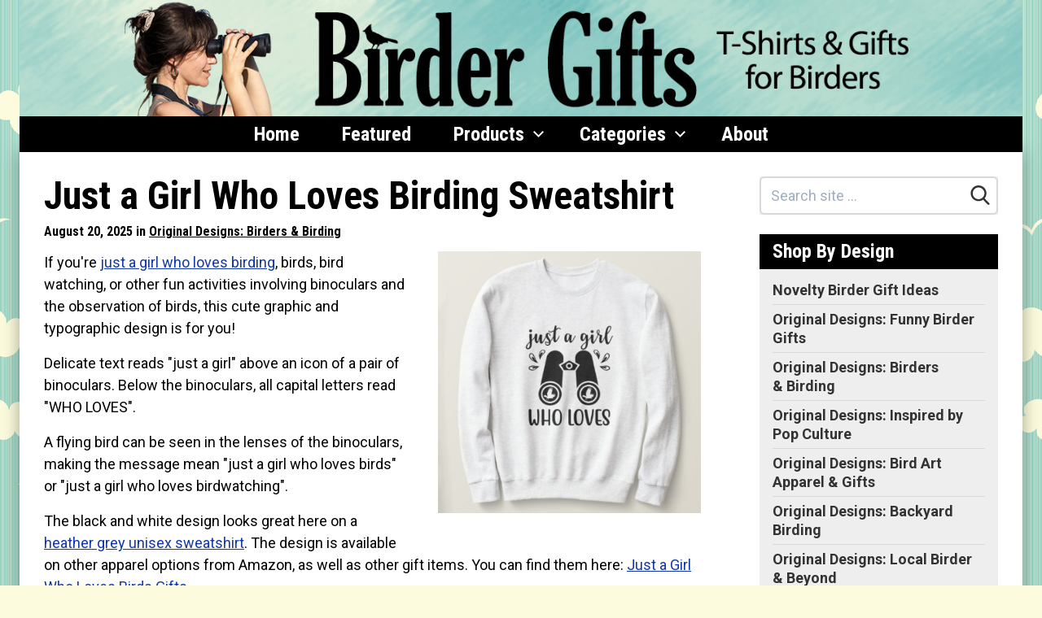

--- FILE ---
content_type: text/html; charset=UTF-8
request_url: https://www.birdergifts.com/featured/just-a-girl-who-loves-birding-sweatshirt
body_size: 21822
content:
<!DOCTYPE html>
<html lang="en" class="no-js">
<head>
    <meta charset="utf-8">
    <meta http-equiv="X-UA-Compatible" content="IE=edge">
    <meta name="viewport" content="width=device-width, initial-scale=1">
    <meta name="csrf-token" content="K3e9hu78GBFSpIRrhZjBTD6qND0FP79qeHSasPhH">
    <title>Just a Girl Who Loves Birding | Birder Gifts</title>
            <link rel="canonical" href="https://www.birdergifts.com/featured/just-a-girl-who-loves-birding-sweatshirt">
                                    <meta property="og:site_name" content="Birder Gifts">
                    <meta property="og_url" content="https://www.birdergifts.com/featured/just-a-girl-who-loves-birding-sweatshirt">
                    <meta property="og:type" content="article">
                    <meta property="og:title" content="Just a Girl Who Loves Birding Sweatshirt">
                    <meta property="og:image" content="https://www.birdergifts.com/assets/social/12/post/fb-5992.jpg">
                    <meta property="twitter:image" content="https://www.birdergifts.com/assets/social/12/post/tw-5992.jpg">
                <script>
    /*! lazysizes - unveilhooks - v5.0.0 */!function(a,b){var c=function(){b(a.lazySizes),a.removeEventListener("lazyunveilread",c,!0)};b=b.bind(null,a,a.document),"object"==typeof module&&module.exports?b(require("lazysizes")):a.lazySizes?c():a.addEventListener("lazyunveilread",c,!0)}(window,function(a,b,c){"use strict";function d(a,c){if(!g[a]){var d=b.createElement(c?"link":"script"),e=b.getElementsByTagName("script")[0];c?(d.rel="stylesheet",d.href=a):d.src=a,g[a]=!0,g[d.src||d.href]=!0,e.parentNode.insertBefore(d,e)}}var e,f,g={};b.addEventListener&&(f=/\(|\)|\s|'/,e=function(a,c){var d=b.createElement("img");d.onload=function(){d.onload=null,d.onerror=null,d=null,c()},d.onerror=d.onload,d.src=a,d&&d.complete&&d.onload&&d.onload()},addEventListener("lazybeforeunveil",function(a){if(a.detail.instance==c){var b,g,h,i;a.defaultPrevented||("none"==a.target.preload&&(a.target.preload="auto"),b=a.target.getAttribute("data-link"),b&&d(b,!0),b=a.target.getAttribute("data-script"),b&&d(b),b=a.target.getAttribute("data-require"),b&&(c.cfg.requireJs?c.cfg.requireJs([b]):d(b)),h=a.target.getAttribute("data-bg"),h&&(a.detail.firesLoad=!0,g=function(){a.target.style.backgroundImage="url("+(f.test(h)?JSON.stringify(h):h)+")",a.detail.firesLoad=!1,c.fire(a.target,"_lazyloaded",{},!0,!0)},e(h,g)),i=a.target.getAttribute("data-poster"),i&&(a.detail.firesLoad=!0,g=function(){a.target.poster=i,a.detail.firesLoad=!1,c.fire(a.target,"_lazyloaded",{},!0,!0)},e(i,g)))}},!1))});
    /*! lazysizes - v5.0.0 */!function(a,b){var c=b(a,a.document);a.lazySizes=c,"object"==typeof module&&module.exports&&(module.exports=c)}(window,function(a,b){"use strict";if(b.getElementsByClassName){var c,d,e=b.documentElement,f=a.Date,g=a.HTMLPictureElement,h="addEventListener",i="getAttribute",j=a[h],k=a.setTimeout,l=a.requestAnimationFrame||k,m=a.requestIdleCallback,n=/^picture$/i,o=["load","error","lazyincluded","_lazyloaded"],p={},q=Array.prototype.forEach,r=function(a,b){return p[b]||(p[b]=new RegExp("(\\s|^)"+b+"(\\s|$)")),p[b].test(a[i]("class")||"")&&p[b]},s=function(a,b){r(a,b)||a.setAttribute("class",(a[i]("class")||"").trim()+" "+b)},t=function(a,b){var c;(c=r(a,b))&&a.setAttribute("class",(a[i]("class")||"").replace(c," "))},u=function(a,b,c){var d=c?h:"removeEventListener";c&&u(a,b),o.forEach(function(c){a[d](c,b)})},v=function(a,d,e,f,g){var h=b.createEvent("Event");return e||(e={}),e.instance=c,h.initEvent(d,!f,!g),h.detail=e,a.dispatchEvent(h),h},w=function(b,c){var e;!g&&(e=a.picturefill||d.pf)?(c&&c.src&&!b[i]("srcset")&&b.setAttribute("srcset",c.src),e({reevaluate:!0,elements:[b]})):c&&c.src&&(b.src=c.src)},x=function(a,b){return(getComputedStyle(a,null)||{})[b]},y=function(a,b,c){for(c=c||a.offsetWidth;c<d.minSize&&b&&!a._lazysizesWidth;)c=b.offsetWidth,b=b.parentNode;return c},z=function(){var a,c,d=[],e=[],f=d,g=function(){var b=f;for(f=d.length?e:d,a=!0,c=!1;b.length;)b.shift()();a=!1},h=function(d,e){a&&!e?d.apply(this,arguments):(f.push(d),c||(c=!0,(b.hidden?k:l)(g)))};return h._lsFlush=g,h}(),A=function(a,b){return b?function(){z(a)}:function(){var b=this,c=arguments;z(function(){a.apply(b,c)})}},B=function(a){var b,c=0,e=d.throttleDelay,g=d.ricTimeout,h=function(){b=!1,c=f.now(),a()},i=m&&g>49?function(){m(h,{timeout:g}),g!==d.ricTimeout&&(g=d.ricTimeout)}:A(function(){k(h)},!0);return function(a){var d;(a=!0===a)&&(g=33),b||(b=!0,d=e-(f.now()-c),d<0&&(d=0),a||d<9?i():k(i,d))}},C=function(a){var b,c,d=99,e=function(){b=null,a()},g=function(){var a=f.now()-c;a<d?k(g,d-a):(m||e)(e)};return function(){c=f.now(),b||(b=k(g,d))}};!function(){var b,c={lazyClass:"lazyload",loadedClass:"lazyloaded",loadingClass:"lazyloading",preloadClass:"lazypreload",errorClass:"lazyerror",autosizesClass:"lazyautosizes",srcAttr:"data-src",srcsetAttr:"data-srcset",sizesAttr:"data-sizes",minSize:40,customMedia:{},init:!0,expFactor:1.5,hFac:.8,loadMode:2,loadHidden:!0,ricTimeout:0,throttleDelay:125};d=a.lazySizesConfig||a.lazysizesConfig||{};for(b in c)b in d||(d[b]=c[b]);k(function(){d.init&&F()})}();var D=function(){var g,l,m,o,p,y,D,F,G,H,I,J,K=/^img$/i,L=/^iframe$/i,M="onscroll"in a&&!/(gle|ing)bot/.test(navigator.userAgent),N=0,O=0,P=0,Q=-1,R=function(a){P--,(!a||P<0||!a.target)&&(P=0)},S=function(a){return null==J&&(J="hidden"==x(b.body,"visibility")),J||"hidden"!=x(a.parentNode,"visibility")&&"hidden"!=x(a,"visibility")},T=function(a,c){var d,f=a,g=S(a);for(F-=c,I+=c,G-=c,H+=c;g&&(f=f.offsetParent)&&f!=b.body&&f!=e;)(g=(x(f,"opacity")||1)>0)&&"visible"!=x(f,"overflow")&&(d=f.getBoundingClientRect(),g=H>d.left&&G<d.right&&I>d.top-1&&F<d.bottom+1);return g},U=function(){var a,f,h,j,k,m,n,p,q,r,s,t,u=c.elements;if((o=d.loadMode)&&P<8&&(a=u.length)){for(f=0,Q++;f<a;f++)if(u[f]&&!u[f]._lazyRace)if(!M||c.prematureUnveil&&c.prematureUnveil(u[f]))aa(u[f]);else if((p=u[f][i]("data-expand"))&&(m=1*p)||(m=O),r||(r=!d.expand||d.expand<1?e.clientHeight>500&&e.clientWidth>500?500:370:d.expand,c._defEx=r,s=r*d.expFactor,t=d.hFac,J=null,O<s&&P<1&&Q>2&&o>2&&!b.hidden?(O=s,Q=0):O=o>1&&Q>1&&P<6?r:N),q!==m&&(y=innerWidth+m*t,D=innerHeight+m,n=-1*m,q=m),h=u[f].getBoundingClientRect(),(I=h.bottom)>=n&&(F=h.top)<=D&&(H=h.right)>=n*t&&(G=h.left)<=y&&(I||H||G||F)&&(d.loadHidden||S(u[f]))&&(l&&P<3&&!p&&(o<3||Q<4)||T(u[f],m))){if(aa(u[f]),k=!0,P>9)break}else!k&&l&&!j&&P<4&&Q<4&&o>2&&(g[0]||d.preloadAfterLoad)&&(g[0]||!p&&(I||H||G||F||"auto"!=u[f][i](d.sizesAttr)))&&(j=g[0]||u[f]);j&&!k&&aa(j)}},V=B(U),W=function(a){var b=a.target;if(b._lazyCache)return void delete b._lazyCache;R(a),s(b,d.loadedClass),t(b,d.loadingClass),u(b,Y),v(b,"lazyloaded")},X=A(W),Y=function(a){X({target:a.target})},Z=function(a,b){try{a.contentWindow.location.replace(b)}catch(c){a.src=b}},$=function(a){var b,c=a[i](d.srcsetAttr);(b=d.customMedia[a[i]("data-media")||a[i]("media")])&&a.setAttribute("media",b),c&&a.setAttribute("srcset",c)},_=A(function(a,b,c,e,f){var g,h,j,l,o,p;(o=v(a,"lazybeforeunveil",b)).defaultPrevented||(e&&(c?s(a,d.autosizesClass):a.setAttribute("sizes",e)),h=a[i](d.srcsetAttr),g=a[i](d.srcAttr),f&&(j=a.parentNode,l=j&&n.test(j.nodeName||"")),p=b.firesLoad||"src"in a&&(h||g||l),o={target:a},s(a,d.loadingClass),p&&(clearTimeout(m),m=k(R,2500),u(a,Y,!0)),l&&q.call(j.getElementsByTagName("source"),$),h?a.setAttribute("srcset",h):g&&!l&&(L.test(a.nodeName)?Z(a,g):a.src=g),f&&(h||l)&&w(a,{src:g})),a._lazyRace&&delete a._lazyRace,t(a,d.lazyClass),z(function(){var b=a.complete&&a.naturalWidth>1;p&&!b||(b&&s(a,"ls-is-cached"),W(o),a._lazyCache=!0,k(function(){"_lazyCache"in a&&delete a._lazyCache},9)),"lazy"==a.loading&&P--},!0)}),aa=function(a){if(!a._lazyRace){var b,c=K.test(a.nodeName),e=c&&(a[i](d.sizesAttr)||a[i]("sizes")),f="auto"==e;(!f&&l||!c||!a[i]("src")&&!a.srcset||a.complete||r(a,d.errorClass)||!r(a,d.lazyClass))&&(b=v(a,"lazyunveilread").detail,f&&E.updateElem(a,!0,a.offsetWidth),a._lazyRace=!0,P++,_(a,b,f,e,c))}},ba=C(function(){d.loadMode=3,V()}),ca=function(){3==d.loadMode&&(d.loadMode=2),ba()},da=function(){if(!l){if(f.now()-p<999)return void k(da,999);l=!0,d.loadMode=3,V(),j("scroll",ca,!0)}};return{_:function(){p=f.now(),c.elements=b.getElementsByClassName(d.lazyClass),g=b.getElementsByClassName(d.lazyClass+" "+d.preloadClass),j("scroll",V,!0),j("resize",V,!0),a.MutationObserver?new MutationObserver(V).observe(e,{childList:!0,subtree:!0,attributes:!0}):(e[h]("DOMNodeInserted",V,!0),e[h]("DOMAttrModified",V,!0),setInterval(V,999)),j("hashchange",V,!0),["focus","mouseover","click","load","transitionend","animationend"].forEach(function(a){b[h](a,V,!0)}),/d$|^c/.test(b.readyState)?da():(j("load",da),b[h]("DOMContentLoaded",V),k(da,2e4)),c.elements.length?(U(),z._lsFlush()):V()},checkElems:V,unveil:aa,_aLSL:ca}}(),E=function(){var a,c=A(function(a,b,c,d){var e,f,g;if(a._lazysizesWidth=d,d+="px",a.setAttribute("sizes",d),n.test(b.nodeName||""))for(e=b.getElementsByTagName("source"),f=0,g=e.length;f<g;f++)e[f].setAttribute("sizes",d);c.detail.dataAttr||w(a,c.detail)}),e=function(a,b,d){var e,f=a.parentNode;f&&(d=y(a,f,d),e=v(a,"lazybeforesizes",{width:d,dataAttr:!!b}),e.defaultPrevented||(d=e.detail.width)&&d!==a._lazysizesWidth&&c(a,f,e,d))},f=function(){var b,c=a.length;if(c)for(b=0;b<c;b++)e(a[b])},g=C(f);return{_:function(){a=b.getElementsByClassName(d.autosizesClass),j("resize",g)},checkElems:g,updateElem:e}}(),F=function(){F.i||(F.i=!0,E._(),D._())};return c={cfg:d,autoSizer:E,loader:D,init:F,uP:w,aC:s,rC:t,hC:r,fire:v,gW:y,rAF:z}}});
    document.documentElement.className = document.documentElement.className.replace('no-js', 'js');
    function handleFirstTab(e) {
        if (e.keyCode === 9) {
            document.body.classList.add('user-is-tabbing');
            window.removeEventListener('keydown', handleFirstTab);
        }
    }
    window.addEventListener('keydown', handleFirstTab);
    var csrfToken = 'K3e9hu78GBFSpIRrhZjBTD6qND0FP79qeHSasPhH';
    var searchKeyword = '',
        section_uid = '';
    </script>
    <link rel="apple-touch-icon-precomposed" sizes="57x57" href="apple-touch-icon-57x57.png" />
<link rel="apple-touch-icon-precomposed" sizes="114x114" href="/site/birdergifts_7PkhBnjDAPdSqJ2nwlH0/favicons/apple-touch-icon-114x114.png" />
<link rel="apple-touch-icon-precomposed" sizes="72x72" href="/site/birdergifts_7PkhBnjDAPdSqJ2nwlH0/favicons/apple-touch-icon-72x72.png" />
<link rel="apple-touch-icon-precomposed" sizes="144x144" href="/site/birdergifts_7PkhBnjDAPdSqJ2nwlH0/favicons/apple-touch-icon-144x144.png" />
<link rel="apple-touch-icon-precomposed" sizes="60x60" href="/site/birdergifts_7PkhBnjDAPdSqJ2nwlH0/favicons/apple-touch-icon-60x60.png" />
<link rel="apple-touch-icon-precomposed" sizes="120x120" href="/site/birdergifts_7PkhBnjDAPdSqJ2nwlH0/favicons/apple-touch-icon-120x120.png" />
<link rel="apple-touch-icon-precomposed" sizes="76x76" href="/site/birdergifts_7PkhBnjDAPdSqJ2nwlH0/favicons/apple-touch-icon-76x76.png" />
<link rel="apple-touch-icon-precomposed" sizes="152x152" href="/site/birdergifts_7PkhBnjDAPdSqJ2nwlH0/favicons/apple-touch-icon-152x152.png" />
<link rel="icon" type="image/png" href="/site/birdergifts_7PkhBnjDAPdSqJ2nwlH0/favicons/favicon-196x196.png" sizes="196x196" />
<link rel="icon" type="image/png" href="/site/birdergifts_7PkhBnjDAPdSqJ2nwlH0/favicons/favicon-96x96.png" sizes="96x96" />
<link rel="icon" type="image/png" href="/site/birdergifts_7PkhBnjDAPdSqJ2nwlH0/favicons/favicon-32x32.png" sizes="32x32" />
<link rel="icon" type="image/png" href="/site/birdergifts_7PkhBnjDAPdSqJ2nwlH0/favicons/favicon-16x16.png" sizes="16x16" />
<link rel="icon" type="image/png" href="/site/birdergifts_7PkhBnjDAPdSqJ2nwlH0/favicons/favicon-128.png" sizes="128x128" />
<meta name="msapplication-TileImage" content="/site/birdergifts_7PkhBnjDAPdSqJ2nwlH0/favicons/mstile-144x144.png" />
<meta name="msapplication-square70x70logo" content="/site/birdergifts_7PkhBnjDAPdSqJ2nwlH0/favicons/mstile-70x70.png" />
<meta name="msapplication-square150x150logo" content="/site/birdergifts_7PkhBnjDAPdSqJ2nwlH0/favicons/mstile-150x150.png" />
<meta name="msapplication-wide310x150logo" content="/site/birdergifts_7PkhBnjDAPdSqJ2nwlH0/favicons/mstile-310x150.png" />
<meta name="msapplication-square310x310logo" content="/site/birdergifts_7PkhBnjDAPdSqJ2nwlH0/favicons/mstile-310x310.png" />
    <link rel="dns-prefetch" href="https://fonts.gstatic.com">





    <style>
    /*! normalize.css v8.0.1 | MIT License | github.com/necolas/normalize.css */html{line-height:1.15;-webkit-text-size-adjust:100%}body{margin:0}main{display:block}h1{font-size:2em;margin:.67em 0}hr{box-sizing:content-box;height:0;overflow:visible}a{background-color:transparent}b,strong{font-weight:bolder}code{font-family:monospace,monospace;font-size:1em}small{font-size:80%}sub,sup{font-size:75%;line-height:0;position:relative;vertical-align:baseline}sub{bottom:-.25em}sup{top:-.5em}img{border-style:none}button,input,select,textarea{font-family:inherit;font-size:100%;line-height:1.15;margin:0}button,input{overflow:visible}button,select{text-transform:none}[type=button],[type=reset],[type=submit],button{-webkit-appearance:button}[type=button]::-moz-focus-inner,[type=reset]::-moz-focus-inner,[type=submit]::-moz-focus-inner,button::-moz-focus-inner{border-style:none;padding:0}[type=button]:-moz-focusring,[type=reset]:-moz-focusring,[type=submit]:-moz-focusring,button:-moz-focusring{outline:1px dotted ButtonText}legend{box-sizing:border-box;color:inherit;display:table;max-width:100%;padding:0;white-space:normal}progress{vertical-align:baseline}textarea{overflow:auto}[type=checkbox],[type=radio]{box-sizing:border-box;padding:0}[type=number]::-webkit-inner-spin-button,[type=number]::-webkit-outer-spin-button{height:auto}[type=search]{-webkit-appearance:textfield;outline-offset:-2px}[type=search]::-webkit-search-decoration{-webkit-appearance:none}::-webkit-file-upload-button{-webkit-appearance:button;font:inherit}details{display:block}summary{display:list-item}[hidden],template{display:none}html{box-sizing:border-box;font-family:sans-serif}*,:after,:before{box-sizing:inherit}figure,h1,h2,h3,h4,h5,p{margin:0}button{background:transparent;padding:0}button:focus{outline:1px dotted;outline:5px auto -webkit-focus-ring-color}ol,ul{list-style:none;margin:0;padding:0}html{font-family:-apple-system,BlinkMacSystemFont,Segoe UI,Roboto,Helvetica Neue,Arial,Noto Sans,sans-serif;line-height:1.5}*,:after,:before{border:0 solid currentColor}hr{border-width:1px}img{border-style:solid}textarea{resize:vertical}input::-webkit-input-placeholder,textarea::-webkit-input-placeholder{color:#a0aec0}input::-moz-placeholder,textarea::-moz-placeholder{color:#a0aec0}input::-ms-input-placeholder,textarea::-ms-input-placeholder{color:#a0aec0}input::placeholder,textarea::placeholder{color:#a0aec0}[role=button],button{cursor:pointer}table{border-collapse:collapse}h1,h2,h3,h4,h5{font-size:inherit;font-weight:inherit}a{color:inherit;text-decoration:inherit}button,input,select,textarea{padding:0;line-height:inherit;color:inherit}code{font-family:SFMono-Regular,Menlo,Monaco,Consolas,Liberation Mono,Courier New,monospace}canvas,iframe,img,object,svg,video{display:block;vertical-align:middle}img,video{max-width:100%;height:auto}.container{width:100%}@media (min-width:436px){.container{max-width:436px}}@media (min-width:576px){.container{max-width:576px}}@media (min-width:768px){.container{max-width:768px}}@media (min-width:992px){.container{max-width:992px}}@media (min-width:1232px){.container{max-width:1232px}}@media (min-width:1382px){.container{max-width:1382px}}html{text-rendering:optimizeLegibility!important;-webkit-font-smoothing:antialiased!important}body:not(.user-is-tabbing) a:focus,body:not(.user-is-tabbing) button:focus,body:not(.user-is-tabbing) input:focus,body:not(.user-is-tabbing) select:focus,body:not(.user-is-tabbing) textarea:focus{outline:none}@media (max-width:640px){.container{max-width:100%!important}}.cont-x-pad-default .container,.cont-x-pad-xl .container{padding-left:20px;padding-right:20px}@media (min-width:640px){.cont-x-pad-xl .container{padding-left:25px;padding-right:25px}}@media (min-width:992px){.cont-x-pad-xl .container{padding-left:30px;padding-right:30px}}@media (min-width:1232px){.cont-x-pad-xl .container{padding-left:40px;padding-right:40px}}.tr-opacity{transition:opacity .15s ease}.tr-color{transition:color .15s ease}.tr-all{transition:all .15s ease}.tr-bg{transition:background-color .15s ease}.tr-border{transition:border-color .15s ease}.centered{left:50%;transform:translate(-50%,-50%)}.centered,.centered-y{position:absolute;top:50%}.centered-y{transform:translateY(-50%)}.centered-x{position:absolute;left:50%;transform:translate(-50%)}.vgrad-gr-wh{background:#eee;background:linear-gradient(180deg,#eee 0,#fff)}.transition-all{transition:all .15s ease-in-out}.blur{filter:blur(4px);-o-filter:blur(4px);-ms-filter:blur(4px);-moz-filter:blur(4px);-webkit-filter:blur(4px)}.flex-placeholder{height:1px;opacity:0}.primary-btn{display:inline-block}h1,h2,h3,h4,h5{text-wrap:balance}h1{line-height:1.125}h1,h1.smaller{font-size:2.25rem}@media (min-width:992px){h1{font-size:3rem}h1.smaller{font-size:2.625rem}}h2{font-size:2rem;line-height:1.125}@media (min-width:768px){h2{font-size:2.25rem}}h2 sup{font-size:.6em}h3{font-size:1.5rem;line-height:1.25}@media (min-width:768px){h3{font-size:1.75rem}}h4{font-size:1.5rem}h4,h5{line-height:1.25}h5{font-size:1.125rem}.text-balance{text-wrap:balance}.rich-text{line-height:1.5}.rich-text a{text-decoration:underline}.rich-text a,.rich-text a:visited{color:#006995}.rich-text a:active,.rich-text a:hover{color:#004c6b}.rich-text--no-underline a{text-decoration:none}.rich-text--no-underline a:hover{text-decoration:underline}.rich-text p{margin:0 0 .9em}.rich-text p:last-child{margin-bottom:0}.rich-text ul{padding-left:20px;margin-bottom:1.2em!important;list-style-type:disc}.rich-text ul li{margin-top:3px}.rich-text ul li:not(:last-child){margin-bottom:8px}.rich-text ul li>ul{margin-top:12px}.rich-text ol{padding-left:32px;margin-bottom:1.2em!important;list-style-type:decimal}.rich-text ol li{margin-top:3px}.rich-text ol li:not(:last-child){margin-bottom:12px}.rich-text ol li>ul{margin-left:24px;margin-top:12px}.rich-text a.btn{margin-top:10px;display:inline-block}.rich-text iframe{margin-top:15px;margin-bottom:35px}.rich-text h1,.rich-text h2,.rich-text h3,.rich-text h4,.rich-text h5{margin-bottom:.5rem}.rich-text table{margin-bottom:1.5em}.rich-text table tr td{padding-top:.25em;padding-bottom:.25em}@media (min-width:768px){.rich-text table tr td{font-size:1rem}}.rich-text table tr td:not(:first-child){border-left:1px solid #ededed!important;padding-left:.5em}.rich-text table tr td:not(:last-child){padding-right:.5em}.rich-text table tr:not(:last-child){border-bottom:1px solid #ccc!important}.blue-links a,.blue-links a:visited{color:#006995}.blue-links a:active,.blue-links a:hover{color:#004c6b}section.block:not(.mb-0){margin-bottom:2rem}section.block:not(.mb-0)+section.block{margin-top:2rem}.image-block.floated,.image-block.sm\:floated{max-width:36%}@media (max-width:991px){.image-block.floated,.image-block.sm\:floated{max-width:55%}}@media (max-width:767px){.image-block.floated,.image-block.sm\:floated{max-width:45%}}@media (max-width:585px){.image-block.floated,.image-block.sm\:floated{max-width:100%}.image-block.floated img,.image-block.sm\:floated img{margin-left:auto;margin-right:auto}}.product-list-item .img-wrap{position:relative;width:100%;text-align:center}.product-list-item .img-wrap img{max-width:100%;max-height:240px;margin-left:auto;margin-right:auto;transition:transform .15s}@media (min-width:992px){.product-list-item .img-wrap:hover img{transform:scale(1.2)}}@media (min-width:436px){.product-list-item .img-col{width:130px}.product-list-item .text-col{width:calc(100% - 130px)}}@media (min-width:568px){.product-list-item .img-col{width:160px}.product-list-item .text-col{width:calc(100% - 160px)}}.video-container{position:relative;padding-bottom:56.25%;padding-top:30px;height:0;overflow:hidden}.video-container iframe,.video-container object{position:absolute;top:0;left:0;width:100%;height:100%}.btn{background:#eee}button.hamburger,div.hamburger{width:35px;height:35px}div.hamburger>.inner{top:50%}.hamburger{border:0 solid transparent;padding:3.5px;display:inline-block;cursor:pointer;font:inherit;color:inherit;text-transform:none;margin:0;overflow:visible;opacity:1;transition:opacity .2s cubic-bezier(.645,.045,.355,1),background .2s cubic-bezier(.645,.045,.355,1)}.hamburger,.hamburger.active{background:transparent}.hamburger.active span.bar{background-color:#000}.hamburger>.inner{position:relative;margin:0;width:100%;margin-top:-1px}.hamburger span.bar{content:"";width:100%;height:2px;display:block;position:absolute;background-color:#000;border-radius:0}.hamburger span.bar:first-child{top:-7px}.hamburger span.bar:nth-child(3){top:7px}.hamburger:focus{outline:0}.hamburger:hover{opacity:1}.hamburger--converge span.bar{transition:transform .4s cubic-bezier(.645,.045,.355,1),top .4s cubic-bezier(.645,.045,.355,1)}.hamburger--converge.active span.bar{top:0}.hamburger--converge.active span.bar:first-child{transform:rotate(135deg)}.hamburger--converge.active span.bar:nth-child(2){transform:scale(0)}.hamburger--converge.active span.bar:nth-child(3){transform:rotate(-135deg)}.main-nav{margin-left:-12px}.main-nav .has-dropdown:hover .dropdown{left:0;transition-delay:.15s}.main-nav .dropdown{transition:all 0s ease;background:#d5d5d5;left:-999em;top:100%;min-width:calc(100% + 100px);border-bottom-left-radius:6px;border-bottom-right-radius:6px}.main-nav .dropdown li a:hover{background:#000;color:#fff}.main-nav>ul>li>* svg.u{display:none}.main-nav>ul>li:hover{background:#d5d5d5;color:#000!important}.main-nav>ul>li:hover>* svg.d{display:none}.main-nav>ul>li:hover>* svg.u{display:inline}@media (max-width:991px){.main-nav .dropdown,.main-nav>ul>li>* svg{display:none!important}}@media (min-width:992px){.main-nav{margin-left:-24px}}@media (max-width:640px){.main-nav-container .container{padding-left:0}.main-nav-container .over{overflow-x:hidden;padding-left:20px}.main-nav-container .sh{background:linear-gradient(90deg,hsla(0,0%,93%,0) 0,#eee);filter:progid:DXImageTransform.Microsoft.gradient(startColorstr="#00eeee",endColorstr="#eeeeee",GradientType=1)}}nav.mobile-nav{display:block;max-height:0;overflow:hidden;z-index:6;background:#d5d5d5;box-shadow:0 10px 10px -5px rgba(0,0,0,.36);transition:max-height .5s cubic-bezier(0,1,0,1)}nav.mobile-nav.active{max-height:9999px;transition:max-height 1s ease-in-out}.pagination{text-align:center;margin-top:32px}.sidebar-nav ul ul{display:none}.sidebar-nav ul ul li{padding-top:4px;padding-bottom:4px}.sidebar-nav ul>li{padding-top:2px;padding-bottom:2px}.sidebar-nav ul>li .c{font-size:.875rem;font-weight:500}.sidebar-nav ul.top>li>a{color:#333;font-weight:700;text-decoration:none}.sidebar-nav ul.top>li>a:hover .u{text-decoration:underline}.sidebar-nav.sidebar-nav--lines ul.top>li{padding-top:6px;padding-bottom:6px}.sidebar-nav.sidebar-nav--lines ul.top>li:not(:last-child){border-bottom-width:1px;border-color:#d9d8d6}.sidebar-nav .toggle{background:#e0e0e0}.sidebar-nav .toggle svg{display:block;width:12px;height:12px;margin:4px}.sidebar-nav .toggle:hover{background:#d0d0d0}.sidebar-nav li.active>div>.toggle .plus{display:none}.sidebar-nav li.active>ul{display:block}.sidebar-nav li:not(.active)>div>.toggle .minus{display:none}.sidebar-nav>ul:not(:first-child){margin-top:.5rem}.sidebar-nav>ul>li>a{font-size:1rem}@media (min-width:1232px){.sidebar-nav>ul>li>a:not(.sm){font-size:1.125rem}}.sidebar-nav>ul>li>ul>li,.sidebar-nav>ul>li>ul>li>ul>li,.sidebar-nav>ul>li>ul>li>ul>li>ul>li{padding-left:1rem}@media (min-width:576px){.sub-sections>ul{column-count:2}.sub-sections>ul li{-moz-column-break-inside:avoid;break-inside:avoid}}@media (min-width:1232px){.sub-sections>ul{column-count:3}.sub-sections>ul li{-moz-column-break-inside:avoid;break-inside:avoid}}.single-product .description{bottom:-100%;filter:progid:DXImageTransform.Microsoft.gradient(startColorstr="#eeeeee",endColorstr="#ffffff",GradientType=0);box-shadow:0 0 6px rgba(0,0,0,.25);transition:all .2s ease-in}.single-product.hover.click .description{bottom:0}.single-product .thumb:after{content:"";display:block;padding-bottom:100%}.lazyload,.lazyloading{opacity:0}.lazyloaded{opacity:1;transition:opacity .15s}body:not(.hasHover) .single-product-info{display:none!important}body.hasHover .single-product-info{color:#777;transition:all .2s;opacity:0}body.hasHover .single-product-info svg{filter:drop-shadow(0 3px 3px rgba(255,255,255,.7))}body.hasHover .single-product-info:hover{opacity:1}body.hasHover .single-product:hover .single-product-info{opacity:.7}.sr-only{position:absolute;width:1px;height:1px;padding:0;margin:-1px;overflow:hidden;clip:rect(0,0,0,0);white-space:nowrap;border-width:0}.appearance-none{-webkit-appearance:none;-moz-appearance:none;appearance:none}.bg-transparent{background-color:transparent}.bg-black{background-color:#000}.bg-dark{background-color:#333}.bg-blue{background-color:#185e91}.bg-grey-dark{background-color:#222}.bg-grey-alt{background-color:#d9d8d6}.bg-grey-light{background-color:#ecebea}.bg-grey-lighter{background-color:#f0efef}.bg-grey-lightest{background-color:#f3f3f2}.bg-yellow{background-color:#fec130}.bg-white{background-color:#fff}.hover\:bg-dark:hover{background-color:#333}.hover\:bg-blue-hover:hover{background-color:#0d4268}.hover\:bg-grey-alt:hover{background-color:#d9d8d6}.border-grey{border-color:#858585}.border-grey-alt{border-color:#d9d8d6}.border-grey-light{border-color:#ecebea}.border-grey-lightest{border-color:#f3f3f2}.border-grey-medium{border-color:#aaa}.border-yellow{border-color:#fec130}.border-white{border-color:#fff}.hover\:border-grey:hover{border-color:#858585}.hover\:border-grey-medium:hover{border-color:#aaa}.rounded-8{border-radius:8px}.rounded-smaller{border-radius:2px}.rounded{border-radius:6px}.rounded-medium{border-radius:15px}.rounded-full{border-radius:9999px}.rounded-t{border-top-left-radius:6px;border-top-right-radius:6px}.rounded-b{border-bottom-right-radius:6px;border-bottom-left-radius:6px}.border-0{border-width:0}.border-2{border-width:2px}.border{border-width:1px}.border-t{border-top-width:1px}.border-b{border-bottom-width:1px}.border-l{border-left-width:1px}.cursor-pointer{cursor:pointer}.block{display:block}.inline-block{display:inline-block}.inline{display:inline}.flex{display:flex}.inline-flex{display:inline-flex}.table{display:table}.hidden{display:none}.flex-wrap{flex-wrap:wrap}.flex-wrap-reverse{flex-wrap:wrap-reverse}.items-start{align-items:flex-start}.items-end{align-items:flex-end}.items-center{align-items:center}.justify-between{justify-content:space-between}.flex-1{flex:1 1 0%}.flex-grow-0{flex-grow:0}.flex-grow{flex-grow:1}.flex-shrink-0{flex-shrink:0}.float-right{float:right}.float-left{float:left}.clearfix:after{content:"";display:table;clear:both}.font-regular{font-weight:400}.font-medium{font-weight:500}.font-semibold{font-weight:600}.font-bold{font-weight:700}.h-2{height:.5rem}.h-6{height:1.5rem}.h-7{height:1.75rem}.h-8{height:2rem}.h-10{height:2.5rem}.h-12{height:3rem}.h-14{height:3.5rem}.h-16{height:4rem}.h-auto{height:auto}.h-full{height:100%}.leading-none{line-height:1}.leading-tight{line-height:1.2}.leading-compact{line-height:1.3}.leading-normal{line-height:1.5}.leading-loose{line-height:1.6}.leading-loosest{line-height:1.8}.list-disc{list-style-type:disc}.list-decimal{list-style-type:decimal}.m-0{margin:0}.my-0{margin-top:0;margin-bottom:0}.mx-1{margin-left:.25rem;margin-right:.25rem}.mx-2{margin-left:.5rem;margin-right:.5rem}.mx-3{margin-left:.75rem;margin-right:.75rem}.my-6{margin-top:1.5rem;margin-bottom:1.5rem}.my-8{margin-top:2rem;margin-bottom:2rem}.mx-auto{margin-left:auto;margin-right:auto}.-mx-1{margin-left:-.25rem;margin-right:-.25rem}.-mx-2{margin-left:-.5rem;margin-right:-.5rem}.-mx-3{margin-left:-.75rem;margin-right:-.75rem}.-mx-4{margin-left:-1rem;margin-right:-1rem}.-mx-6{margin-left:-1.5rem;margin-right:-1.5rem}.mt-0{margin-top:0}.mb-0{margin-bottom:0}.mt-1{margin-top:.25rem}.mr-1{margin-right:.25rem}.mb-1{margin-bottom:.25rem}.ml-1{margin-left:.25rem}.mt-2{margin-top:.5rem}.mr-2{margin-right:.5rem}.mb-2{margin-bottom:.5rem}.ml-2{margin-left:.5rem}.mt-3{margin-top:.75rem}.mr-3{margin-right:.75rem}.mb-3{margin-bottom:.75rem}.ml-3{margin-left:.75rem}.mt-4{margin-top:1rem}.mr-4{margin-right:1rem}.mb-4{margin-bottom:1rem}.ml-4{margin-left:1rem}.mt-5{margin-top:1.25rem}.mb-5{margin-bottom:1.25rem}.ml-5{margin-left:1.25rem}.mt-6{margin-top:1.5rem}.mr-6{margin-right:1.5rem}.mb-6{margin-bottom:1.5rem}.ml-6{margin-left:1.5rem}.mt-7{margin-top:1.75rem}.mt-8{margin-top:2rem}.mb-8{margin-bottom:2rem}.ml-8{margin-left:2rem}.mt-10{margin-top:2.5rem}.mr-10{margin-right:2.5rem}.ml-10{margin-left:2.5rem}.mt-12{margin-top:3rem}.ml-20{margin-left:5rem}.-mb-1{margin-bottom:-.25rem}.-mt-2{margin-top:-.5rem}.-mb-2{margin-bottom:-.5rem}.-mt-3{margin-top:-.75rem}.-mb-3{margin-bottom:-.75rem}.-mb-4{margin-bottom:-1rem}.-mb-5{margin-bottom:-1.25rem}.-mb-6{margin-bottom:-1.5rem}.-mt-8{margin-top:-2rem}.-mb-8{margin-bottom:-2rem}.max-h-full{max-height:100%}.max-w-sm{max-width:30rem}.max-w-md{max-width:40rem}.max-w-lg{max-width:50rem}.max-w-2xl{max-width:70rem}.max-w-full{max-width:100%}.opacity-75{opacity:.75}.hover\:opacity-50:hover{opacity:.5}.overflow-hidden{overflow:hidden}.overflow-y-auto{overflow-y:auto}.p-0{padding:0}.p-2{padding:.5rem}.p-3{padding:.75rem}.p-4{padding:1rem}.p-5{padding:1.25rem}.p-6{padding:1.5rem}.py-0{padding-top:0;padding-bottom:0}.px-0{padding-left:0;padding-right:0}.py-1{padding-top:.25rem;padding-bottom:.25rem}.px-1{padding-left:.25rem;padding-right:.25rem}.py-2{padding-top:.5rem;padding-bottom:.5rem}.px-2{padding-left:.5rem;padding-right:.5rem}.py-3{padding-top:.75rem;padding-bottom:.75rem}.px-3{padding-left:.75rem;padding-right:.75rem}.py-4{padding-top:1rem;padding-bottom:1rem}.px-4{padding-left:1rem;padding-right:1rem}.px-5{padding-left:1.25rem;padding-right:1.25rem}.px-6{padding-left:1.5rem;padding-right:1.5rem}.py-8{padding-top:2rem;padding-bottom:2rem}.px-8{padding-left:2rem;padding-right:2rem}.py-10{padding-top:2.5rem;padding-bottom:2.5rem}.px-10{padding-left:2.5rem;padding-right:2.5rem}.pr-0{padding-right:0}.pb-0{padding-bottom:0}.pt-1{padding-top:.25rem}.pb-1{padding-bottom:.25rem}.pl-1{padding-left:.25rem}.pt-2{padding-top:.5rem}.pr-2{padding-right:.5rem}.pb-2{padding-bottom:.5rem}.pl-2{padding-left:.5rem}.pt-3{padding-top:.75rem}.pr-3{padding-right:.75rem}.pb-3{padding-bottom:.75rem}.pl-3{padding-left:.75rem}.pt-4{padding-top:1rem}.pr-4{padding-right:1rem}.pb-4{padding-bottom:1rem}.pl-4{padding-left:1rem}.pr-5{padding-right:1.25rem}.pb-5{padding-bottom:1.25rem}.pl-5{padding-left:1.25rem}.pt-6{padding-top:1.5rem}.pr-6{padding-right:1.5rem}.pb-6{padding-bottom:1.5rem}.pl-6{padding-left:1.5rem}.pr-8{padding-right:2rem}.pb-10{padding-bottom:2.5rem}.pl-10{padding-left:2.5rem}.pr-12{padding-right:3rem}.pb-12{padding-bottom:3rem}.pl-12{padding-left:3rem}.pr-14{padding-right:3.5rem}.pl-14{padding-left:3.5rem}.pt-16{padding-top:4rem}.pb-16{padding-bottom:4rem}.fixed{position:fixed}.absolute{position:absolute}.relative{position:relative}.sticky{position:-webkit-sticky;position:sticky}.top-0{top:0}.right-0{right:0}.bottom-0{bottom:0}.left-0{left:0}.resize-y{resize:vertical}.resize{resize:both}.shadow-sm{box-shadow:0 0 6px rgba(0,0,0,.2)}.shadow-md{box-shadow:0 2px 8px 0 rgba(0,0,0,.3)}.text-left{text-align:left}.text-center{text-align:center}.text-right{text-align:right}.text-black{color:#000}.text-dark{color:#333}.text-blue{color:#185e91}.text-grey-dark{color:#222}.text-grey{color:#858585}.text-grey-alt{color:#d9d8d6}.text-grey-medium{color:#aaa}.text-red{color:#d00}.text-white{color:#fff}.hover\:text-black:hover{color:#000}.hover\:text-dark:hover{color:#333}.hover\:text-blue-hover:hover{color:#0d4268}.hover\:text-grey-dark:hover{color:#222}.hover\:text-white:hover{color:#fff}.text-xs{font-size:.75rem}.text-sm{font-size:.875rem}.text-base{font-size:1rem}.text-lg{font-size:1.125rem}.text-xl{font-size:1.25rem}.text-2xl{font-size:1.5rem}.text-3xl{font-size:1.875rem}.text-4xl{font-size:2.25rem}.italic{font-style:italic}.uppercase{text-transform:uppercase}.underline{text-decoration:underline}.no-underline{text-decoration:none}.hover\:underline:hover{text-decoration:underline}.tracking-wide{letter-spacing:.05em}.align-top{vertical-align:top}.align-middle{vertical-align:middle}.visible{visibility:visible}.whitespace-normal{white-space:normal}.whitespace-no-wrap{white-space:nowrap}.break-all{word-break:break-all}.w-2{width:.5rem}.w-6{width:1.5rem}.w-7{width:1.75rem}.w-8{width:2rem}.w-10{width:2.5rem}.w-14{width:3.5rem}.w-16{width:4rem}.w-20{width:5rem}.w-24{width:6rem}.w-c2{width:49%}.w-p28{width:28%}.w-p30{width:30.5%}.w-p31{width:31.5%}.w-p48{width:48%}.w-1\/2{width:50%}.w-1\/3{width:33.33333%}.w-2\/3{width:66.66667%}.w-1\/4{width:25%}.w-3\/4{width:75%}.w-1\/5{width:20%}.w-2\/5{width:40%}.w-3\/5{width:60%}.w-full{width:100%}.z-10{z-index:1}.z-20{z-index:2}.z-30{z-index:3}.z-40{z-index:4}.z-50{z-index:5}@media (min-width:436px){.xs\:block{display:block}.xs\:inline{display:inline}.xs\:flex{display:flex}.xs\:flex-wrap{flex-wrap:wrap}.xs\:-mx-2{margin-left:-.5rem;margin-right:-.5rem}.xs\:mt-0{margin-top:0}.xs\:p-5{padding:1.25rem}.xs\:p-6{padding:1.5rem}.xs\:px-2{padding-left:.5rem;padding-right:.5rem}.xs\:pl-3{padding-left:.75rem}.xs\:pr-4{padding-right:1rem}.xs\:pl-6{padding-left:1.5rem}.xs\:sticky{position:-webkit-sticky;position:sticky}.xs\:text-left{text-align:left}.xs\:w-c2{width:49%}.xs\:w-c3{width:32%}.xs\:w-p31{width:31.5%}.xs\:w-1\/2{width:50%}.xs\:w-1\/3{width:33.33333%}.xs\:w-2\/3{width:66.66667%}.xs\:w-1\/4{width:25%}}@media (min-width:576px){.sm\:border-grey-light{border-color:#ecebea}.sm\:rounded-medium{border-radius:15px}.sm\:border-r{border-right-width:1px}.sm\:block{display:block}.sm\:inline-block{display:inline-block}.sm\:inline{display:inline}.sm\:flex{display:flex}.sm\:hidden{display:none}.sm\:flex-wrap{flex-wrap:wrap}.sm\:justify-between{justify-content:space-between}.sm\:flex-none{flex:none}.sm\:float-right{float:right}.sm\:float-left{float:left}.sm\:h-9{height:2.25rem}.sm\:h-10{height:2.5rem}.sm\:h-16{height:4rem}.sm\:h-18{height:4.5rem}.sm\:leading-none{line-height:1}.sm\:mx-0{margin-left:0;margin-right:0}.sm\:mx-3{margin-left:.75rem;margin-right:.75rem}.sm\:mx-auto{margin-left:auto;margin-right:auto}.sm\:mt-0{margin-top:0}.sm\:mb-0{margin-bottom:0}.sm\:mr-2{margin-right:.5rem}.sm\:mb-2{margin-bottom:.5rem}.sm\:mt-4{margin-top:1rem}.sm\:mb-4{margin-bottom:1rem}.sm\:mr-6{margin-right:1.5rem}.sm\:mb-6{margin-bottom:1.5rem}.sm\:ml-6{margin-left:1.5rem}.sm\:mt-10{margin-top:2.5rem}.sm\:max-w-sm{max-width:30rem}.sm\:p-6{padding:1.5rem}.sm\:p-8{padding:2rem}.sm\:p-10{padding:2.5rem}.sm\:px-0{padding-left:0;padding-right:0}.sm\:py-3{padding-top:.75rem;padding-bottom:.75rem}.sm\:px-5{padding-left:1.25rem;padding-right:1.25rem}.sm\:px-6{padding-left:1.5rem;padding-right:1.5rem}.sm\:px-10{padding-left:2.5rem;padding-right:2.5rem}.sm\:pr-2{padding-right:.5rem}.sm\:pl-2{padding-left:.5rem}.sm\:pt-3{padding-top:.75rem}.sm\:pr-3{padding-right:.75rem}.sm\:pl-3{padding-left:.75rem}.sm\:pr-4{padding-right:1rem}.sm\:pl-4{padding-left:1rem}.sm\:pb-6{padding-bottom:1.5rem}.sm\:pt-8{padding-top:2rem}.sm\:pr-8{padding-right:2rem}.sm\:sticky{position:-webkit-sticky;position:sticky}.sm\:top-0{top:0}.sm\:text-right{text-align:right}.sm\:text-base{font-size:1rem}.sm\:text-lg{font-size:1.125rem}.sm\:text-xl{font-size:1.25rem}.sm\:text-2xl{font-size:1.5rem}.sm\:text-3xl{font-size:1.875rem}.sm\:w-9{width:2.25rem}.sm\:w-10{width:2.5rem}.sm\:w-16{width:4rem}.sm\:w-18{width:4.5rem}.sm\:w-c2{width:49%}.sm\:w-c3{width:32%}.sm\:w-p24{width:24%}.sm\:w-1\/2{width:50%}.sm\:w-1\/3{width:33.33333%}.sm\:w-2\/3{width:66.66667%}.sm\:w-1\/4{width:25%}.sm\:w-3\/4{width:75%}.sm\:w-1\/5{width:20%}.sm\:w-2\/5{width:40%}.sm\:w-full{width:100%}}@media (min-width:768px){.md\:border-r-16{border-right-width:16px}.md\:border-l-16{border-left-width:16px}.md\:block{display:block}.md\:inline{display:inline}.md\:flex{display:flex}.md\:inline-flex{display:inline-flex}.md\:hidden{display:none}.md\:flex-wrap{flex-wrap:wrap}.md\:items-center{align-items:center}.md\:justify-between{justify-content:space-between}.md\:float-right{float:right}.md\:float-left{float:left}.md\:mx-0{margin-left:0;margin-right:0}.md\:mx-4{margin-left:1rem;margin-right:1rem}.md\:-mx-3{margin-left:-.75rem;margin-right:-.75rem}.md\:-mx-4{margin-left:-1rem;margin-right:-1rem}.md\:mt-0{margin-top:0}.md\:mb-0{margin-bottom:0}.md\:mt-3{margin-top:.75rem}.md\:mb-3{margin-bottom:.75rem}.md\:mr-4{margin-right:1rem}.md\:mb-5{margin-bottom:1.25rem}.md\:mt-6{margin-top:1.5rem}.md\:mt-10{margin-top:2.5rem}.md\:mr-10{margin-right:2.5rem}.md\:ml-10{margin-left:2.5rem}.md\:max-w-sm{max-width:30rem}.md\:max-w-full{max-width:100%}.md\:max-w-fp{max-width:40%}.md\:p-5{padding:1.25rem}.md\:p-6{padding:1.5rem}.md\:p-8{padding:2rem}.md\:py-2{padding-top:.5rem;padding-bottom:.5rem}.md\:py-3{padding-top:.75rem;padding-bottom:.75rem}.md\:px-3{padding-left:.75rem;padding-right:.75rem}.md\:px-4{padding-left:1rem;padding-right:1rem}.md\:px-8{padding-left:2rem;padding-right:2rem}.md\:px-12{padding-left:3rem;padding-right:3rem}.md\:px-16{padding-left:4rem;padding-right:4rem}.md\:pt-0{padding-top:0}.md\:pr-0{padding-right:0}.md\:pl-6{padding-left:1.5rem}.md\:pr-8{padding-right:2rem}.md\:pl-12{padding-left:3rem}.md\:sticky{position:-webkit-sticky;position:sticky}.md\:text-left{text-align:left}.md\:text-base{font-size:1rem}.md\:text-lg{font-size:1.125rem}.md\:text-xl{font-size:1.25rem}.md\:text-2xl{font-size:1.5rem}.md\:text-3xl{font-size:1.875rem}.md\:text-4xl{font-size:2.25rem}.md\:text-5xl{font-size:2.625rem}.md\:w-c3{width:32%}.md\:w-p19{width:18.5%}.md\:w-p40{width:40%}.md\:w-p60{width:60%}.md\:w-p48{width:48%}.md\:w-1\/2{width:50%}.md\:w-1\/3{width:33.33333%}.md\:w-2\/3{width:66.66667%}.md\:w-1\/4{width:25%}.md\:w-1\/5{width:20%}.md\:w-2\/5{width:40%}.md\:w-3\/5{width:60%}}@media (min-width:992px){.lg\:border-grey-light{border-color:#ecebea}.lg\:border-r{border-right-width:1px}.lg\:border-l{border-left-width:1px}.lg\:block{display:block}.lg\:inline-block{display:inline-block}.lg\:inline{display:inline}.lg\:flex{display:flex}.lg\:hidden{display:none}.lg\:flex-row-reverse{flex-direction:row-reverse}.lg\:items-start{align-items:flex-start}.lg\:justify-between{justify-content:space-between}.lg\:mt-0{margin-top:0}.lg\:mb-0{margin-bottom:0}.lg\:mb-2{margin-bottom:.5rem}.lg\:mt-3{margin-top:.75rem}.lg\:mr-4{margin-right:1rem}.lg\:mr-8{margin-right:2rem}.lg\:ml-8{margin-left:2rem}.lg\:max-w-full{max-width:100%}.lg\:p-12{padding:3rem}.lg\:p-16{padding:4rem}.lg\:py-0{padding-top:0;padding-bottom:0}.lg\:py-2{padding-top:.5rem;padding-bottom:.5rem}.lg\:py-3{padding-top:.75rem;padding-bottom:.75rem}.lg\:px-6{padding-left:1.5rem;padding-right:1.5rem}.lg\:pr-0{padding-right:0}.lg\:pl-0{padding-left:0}.lg\:pt-4{padding-top:1rem}.lg\:pb-4{padding-bottom:1rem}.lg\:pl-4{padding-left:1rem}.lg\:pt-5{padding-top:1.25rem}.lg\:pr-5{padding-right:1.25rem}.lg\:pt-6{padding-top:1.5rem}.lg\:pl-6{padding-left:1.5rem}.lg\:pt-8{padding-top:2rem}.lg\:pr-8{padding-right:2rem}.lg\:pl-8{padding-left:2rem}.lg\:pr-10{padding-right:2.5rem}.lg\:pl-10{padding-left:2.5rem}.lg\:pl-20{padding-left:5rem}.lg\:relative{position:relative}.lg\:sticky{position:-webkit-sticky;position:sticky}.lg\:text-left{text-align:left}.lg\:text-lg{font-size:1.125rem}.lg\:text-xl{font-size:1.25rem}.lg\:text-2xl{font-size:1.5rem}.lg\:text-5xl{font-size:2.625rem}.lg\:text-6xl{font-size:3rem}.lg\:w-c4{width:24%}.lg\:w-p19{width:18.5%}.lg\:w-p24{width:24%}.lg\:w-p30{width:30.5%}.lg\:w-p48{width:48%}.lg\:w-1\/2{width:50%}.lg\:w-1\/3{width:33.33333%}.lg\:w-2\/3{width:66.66667%}.lg\:w-1\/4{width:25%}.lg\:w-3\/4{width:75%}.lg\:w-1\/5{width:20%}.lg\:w-2\/5{width:40%}.lg\:w-3\/5{width:60%}.lg\:w-4\/5{width:80%}}@media (min-width:1232px){.xl\:inline-block{display:inline-block}.xl\:inline{display:inline}.xl\:flex{display:flex}.xl\:hidden{display:none}.xl\:justify-between{justify-content:space-between}.xl\:mb-0{margin-bottom:0}.xl\:mb-6{margin-bottom:1.5rem}.xl\:px-20{padding-left:5rem;padding-right:5rem}.xl\:pl-3{padding-left:.75rem}.xl\:pl-10{padding-left:2.5rem}.xl\:pt-12{padding-top:3rem}.xl\:sticky{position:-webkit-sticky;position:sticky}.xl\:text-lg{font-size:1.125rem}.xl\:text-xl{font-size:1.25rem}.xl\:text-2xl{font-size:1.5rem}.xl\:text-6xl{font-size:3rem}.xl\:text-7xl{font-size:3.5rem}.xl\:w-c4{width:24%}.xl\:w-c5{width:19%}.xl\:w-p15{width:15%}.xl\:w-p30{width:30.5%}.xl\:w-p31{width:31.5%}.xl\:w-1\/2{width:50%}.xl\:w-1\/4{width:25%}.xl\:w-1\/5{width:20%}.xl\:w-2\/5{width:40%}.xl\:w-3\/5{width:60%}.xl\:w-1\/6{width:16.66667%}}@media (min-width:1382px){.xxl\:sticky{position:-webkit-sticky;position:sticky}}        body {
        font-family: 'Roboto', sans-serif !important;
        font-weight: 400;
    }
    .font-regular {
        font-weight: 400;
    }
    strong, .font-bold {
        font-weight: 700;
    }
    h1, h2, h3, .heading {
        font-family: 'Roboto Condensed', sans-serif !important;
        font-weight: 700;
    }
    h4, h5 {
        font-family: 'Roboto', sans-serif !important;
        font-weight: 700;
    }
    .text-link, .rich-text a { color: #1037ab; }
    .text-link:hover , .rich-text a:hover { color: #021e71; }
    .text-link:visited, .rich-text a:visited { color: #6620b4; }
    .sidebar-section h2 {
        font-family: 'Roboto Condensed', sans-serif !important;
        font-weight: bold; color: #ffffff; }
            .sidebar-section { background-color: #eeeeee; }
        .sidebar-section h2 { font-family: 'Roboto Condensed', sans-serif !important; background-color: #000000; }
        .main-nav-container {
        background-color: #eeeeee;
    }
    .main-nav-container a {
        color: #000000;
        
    }
    .main-nav-container a:hover {
        color: #000000;
    }
    .primary-btn, .secondary-btn, .tertiary-btn {
                border-width: 2px;
    }
            .primary-btn {
        transition: background-color .15s, color .15s, border-color .15s;
                color: #000000 !important;
                border-radius: 6px !important;
        border-style: solid !important;
                                        background-color: #fec130 !important;
            border-color: #fec130 !important;
                            }
    .primary-btn:hover {
                color: #000000 !important;
                                        background-color: #efa903 !important;
            border-color: #efa903 !important;
                            }
        .secondary-btn {
        transition: background-color .15s, color .15s, border-color .15s;
                color: #000000 !important;
                border-radius: 6px !important;
        border-style: solid !important;
                                                        background-color: #fff !important;
            border-color: #fec130 !important;
            }
    .secondary-btn:hover {
                color: #000000 !important;
                                                        background-color: #efefef !important;
            border-color: #efa903 !important;
            }
        .tertiary-btn {
        transition: background-color .15s, color .15s, border-color .15s;
                color: #000000 !important;
                border-radius: 6px !important;
        border-style: solid !important;
                                        background-color: #dedede !important;
            border-color: #dedede !important;
                            }
    .tertiary-btn:hover {
                color: #000000 !important;
                                        background-color: #cccccc !important;
            border-color: #cccccc !important;
                            }
        </style>
            <link rel="preconnect" href="https://fonts.googleapis.com">
    <link rel="preconnect" href="https://fonts.gstatic.com" crossorigin>
    <link rel="preload" as="style" href="https://fonts.googleapis.com/css2?family=Roboto:ital,wght@0,400;0,700;1,400;1,700&amp;family=Roboto+Condensed:ital,wght@0,700;1,700&amp;display=swap">
    <link rel="stylesheet" media="print" onload="this.onload=null;this.removeAttribute('media');" href="https://fonts.googleapis.com/css2?family=Roboto:ital,wght@0,400;0,700;1,400;1,700&amp;family=Roboto+Condensed:ital,wght@0,700;1,700&amp;display=swap">
    <noscript>
        <link rel="stylesheet" href="https://fonts.googleapis.com/css2?family=Roboto:ital,wght@0,400;0,700;1,400;1,700&amp;family=Roboto+Condensed:ital,wght@0,700;1,700&amp;display=swap">
    </noscript>
    </head>


<body class="cont-x-pad-default">

    <div id="app" data-uid="7PkhBnjDAPdSqJ2nwlH0">
                    <header class="site-header relative z-20"> <div class="container mx-auto px-4 h-full"> <a href="/">
    <img data-src="/site/birdergifts_7PkhBnjDAPdSqJ2nwlH0/hdr-mobile.jpg" data-srcset="/site/birdergifts_7PkhBnjDAPdSqJ2nwlH0/hdr-mobile.jpg 1x, /site/birdergifts_7PkhBnjDAPdSqJ2nwlH0/hdr-mobile@2x.jpg 2x" alt="" width="576" height="90" class="hdr-image hdr-mobile lazyload">
    <img data-src="/site/birdergifts_7PkhBnjDAPdSqJ2nwlH0/hdr-tablet.jpg" data-srcset="/site/birdergifts_7PkhBnjDAPdSqJ2nwlH0/hdr-tablet.jpg 1x, /site/birdergifts_7PkhBnjDAPdSqJ2nwlH0/hdr-tablet@2x.jpg 2x" alt="" width="1536" height="240" class="hdr-image hdr-tablet lazyload">
    <img data-src="/site/birdergifts_7PkhBnjDAPdSqJ2nwlH0/hdr-desktop.jpg" data-srcset="/site/birdergifts_7PkhBnjDAPdSqJ2nwlH0/hdr-desktop.jpg 1x, /site/birdergifts_7PkhBnjDAPdSqJ2nwlH0/hdr-desktop@2x.jpg 2x" alt="" width="1232" height="143" class="hdr-image hdr-desktop lazyload">
</a> </div> </header> <div class="main-nav-container relative z-20"> <div class="container mx-auto"> <div class="flex items-center relative"> <div class="flex-1 flex-grow-1 over relative whitespace-no-wrap"> <span class="z-10"><nav class="main-nav"> <ul>                                              <li class="inline-block relative "> <a href="/" class="top-level inline-block text-lg md:text-xl lg:text-2xl no-underline heading text-dark tr-color py-1 relative px-3 lg:px-6"> Home  </a>  </li>                                                   <li class="inline-block relative "> <a href="/featured" class="top-level inline-block text-lg md:text-xl lg:text-2xl no-underline heading text-dark tr-color py-1 relative px-3 lg:px-6"> Featured  </a>  </li>                                                                 <li class="hidden lg:inline-block relative has-dropdown"> <a href="#" class="top-level inline-block text-lg md:text-xl lg:text-2xl no-underline heading text-dark tr-color py-1 relative px-3 lg:pl-6 lg:pr-10"> Products  <svg viewBox="0 0 13 8" style="width: 13px; height: 8px;" class="absolute d centered-y right-0 mr-4"><use xlink:href="#angle-down"></use></svg> <svg viewBox="0 0 13 8" style="width: 13px; height: 8px;" class="absolute u centered-y right-0 mr-4"><use xlink:href="#angle-up"></use></svg>  </a>  <ul class="dropdown block absolute w-full absolute px-0 py-2 text-base">           <li class="block"> <a href="/products/apparel" class="block px-6 py-1">T-Shirts &amp; Apparel</a> </li>           <li class="block"> <a href="/products/buttons" class="block px-6 py-1">Buttons</a> </li>               <li class="block"> <a href="/products/bags" class="block px-6 py-1">Bags</a> </li>           <li class="block"> <a href="/products/hats" class="block px-6 py-1">Hats</a> </li>             <li class="block"> <a href="/products/keychains" class="block px-6 py-1">Keychains</a> </li>             <li class="block"> <a href="/products/magnets" class="block px-6 py-1">Magnets</a> </li>           <li class="block"> <a href="/products/mugs" class="block px-6 py-1">Mugs</a> </li>           <li class="block"> <a href="/products/stickers" class="block px-6 py-1">Stickers</a> </li>           <li class="block"> <a href="/products/postcards" class="block px-6 py-1">Postcards</a> </li>    </ul>  </li>                   <li class="inline-block hidden lg:inline-block relative has-dropdown"> <span class="top-level inline-block text-lg md:text-xl lg:text-2xl lg:text-2xl no-underline heading text-dark tr-color py-1 relative pl-3 pr-8 lg:pl-6 lg:pr-10"> Categories <svg viewBox="0 0 13 8" style="width: 13px; height: 8px;" class="absolute d centered-y right-0 mr-3 lg:mr-4"><use xlink:href="#angle-down"></use></svg> <svg viewBox="0 0 13 8" style="width: 13px; height: 8px;" class="absolute u centered-y right-0 mr-3 lg:mr-4"><use xlink:href="#angle-up"></use></svg> </span> <ul class="dropdown block absolute absolute px-0 py-2 text-base lg:text-lg">  <li class="block"> <a href="/designs/novelty-birder-gift-ideas" class="block px-3 lg:px-6 py-1">Novelty Birder Gift Ideas</a> </li>  <li class="block"> <a href="/designs/funny-birder-gifts" class="block px-3 lg:px-6 py-1">Original Designs: Funny Birder Gifts</a> </li>  <li class="block"> <a href="/designs/birders-and-birding" class="block px-3 lg:px-6 py-1">Original Designs: Birders &amp; Birding</a> </li>  <li class="block"> <a href="/designs/pop-culture" class="block px-3 lg:px-6 py-1">Original Designs: Inspired by Pop Culture</a> </li>  <li class="block"> <a href="/designs/bird-art" class="block px-3 lg:px-6 py-1">Original Designs: Bird Art Apparel &amp; Gifts</a> </li>  <li class="block"> <a href="/designs/backyard-birding" class="block px-3 lg:px-6 py-1">Original Designs: Backyard Birding</a> </li>  <li class="block"> <a href="/designs/local-birder-and-beyond" class="block px-3 lg:px-6 py-1">Original Designs: Local Birder &amp; Beyond</a> </li>  <li class="block"> <a href="/designs/life-list-t-shirts" class="block px-3 lg:px-6 py-1">Custom Life List Gifts</a> </li>  <li class="block"> <a href="/designs/bird-banding" class="block px-3 lg:px-6 py-1">Original Designs: Bird Banding</a> </li>  <li class="block"> <a href="/designs/retired-designs" class="block px-3 lg:px-6 py-1">Original Designs: Retired Designs</a> </li>  </ul> </li>                                                   <li class="inline-block relative "> <a href="/about" class="top-level inline-block text-lg md:text-xl lg:text-2xl no-underline heading text-dark tr-color py-1 relative px-3 lg:px-6"> About  </a>  </li>            </ul> </nav> </span> <span class="sh z-20 absolute top-0 right-0 h-full w-8"></span> </div> <div class="lg:hidden flex-grow-0 pl-12 relative"> <button aria-label="Toggle mobile nav" class="block toggle-mobile-nav hamburger hamburger--converge absolute right-0 centered-y" type="button" id="toggle-mobile-nav"> <div class="inner"> <span class="bar"></span> <span class="bar"></span> <span class="bar"></span> </div> </button> </div> </div> </div> </div> <div class="relative w-full"> <nav class="mobile-nav absolute w-full top-0 left-0" id="mobile-nav"> <div class="container mx-auto py-4"> <ul>                                          <li class="block relative "> <a href="/" class="top-level inline-block text-xl lg:text-2xl no-underline heading text-dark tr-color py-1 relative"> Home </a>  </li>                                               <li class="block relative "> <a href="/featured" class="top-level inline-block text-xl lg:text-2xl no-underline heading text-dark tr-color py-1 relative"> Featured </a>  </li>                                                             <li class="block relative "> <a href="#" class="top-level inline-block text-xl lg:text-2xl no-underline heading text-dark tr-color py-1 relative"> Products </a>  <ul class="dropdown ml-4 mb-1 text-base">           <li class="block"> <a href="/products/apparel" class="block px-3 py-1">T-Shirts &amp; Apparel</a> </li>           <li class="block"> <a href="/products/buttons" class="block px-3 py-1">Buttons</a> </li>               <li class="block"> <a href="/products/bags" class="block px-3 py-1">Bags</a> </li>           <li class="block"> <a href="/products/hats" class="block px-3 py-1">Hats</a> </li>             <li class="block"> <a href="/products/keychains" class="block px-3 py-1">Keychains</a> </li>             <li class="block"> <a href="/products/magnets" class="block px-3 py-1">Magnets</a> </li>           <li class="block"> <a href="/products/mugs" class="block px-3 py-1">Mugs</a> </li>           <li class="block"> <a href="/products/stickers" class="block px-3 py-1">Stickers</a> </li>           <li class="block"> <a href="/products/postcards" class="block px-3 py-1">Postcards</a> </li>    </ul>  </li>               <li class="block relative"> <span class="top-level inline-block text-xl lg:text-2xl no-underline heading text-dark tr-color py-1 relative"> Categories </span> <ul class="dropdown ml-4 mb-1 text-base">  <li class="block"> <a href="/designs/novelty-birder-gift-ideas" class="block px-3 py-1">Novelty Birder Gift Ideas</a> </li>  <li class="block"> <a href="/designs/funny-birder-gifts" class="block px-3 py-1">Original Designs: Funny Birder Gifts</a> </li>  <li class="block"> <a href="/designs/birders-and-birding" class="block px-3 py-1">Original Designs: Birders &amp; Birding</a> </li>  <li class="block"> <a href="/designs/pop-culture" class="block px-3 py-1">Original Designs: Inspired by Pop Culture</a> </li>  <li class="block"> <a href="/designs/bird-art" class="block px-3 py-1">Original Designs: Bird Art Apparel &amp; Gifts</a> </li>  <li class="block"> <a href="/designs/backyard-birding" class="block px-3 py-1">Original Designs: Backyard Birding</a> </li>  <li class="block"> <a href="/designs/local-birder-and-beyond" class="block px-3 py-1">Original Designs: Local Birder &amp; Beyond</a> </li>  <li class="block"> <a href="/designs/life-list-t-shirts" class="block px-3 py-1">Original Designs: Custom Life List T-Shirts &amp; Gifts</a> </li>  <li class="block"> <a href="/designs/bird-banding" class="block px-3 py-1">Original Designs: Bird Banding</a> </li>  <li class="block"> <a href="/designs/birding-optics" class="block px-3 py-1">Birding Optics</a> </li>  <li class="block"> <a href="/designs/retired-designs" class="block px-3 py-1">Original Designs: Retired Designs</a> </li>  </ul> </li>                                               <li class="block relative "> <a href="/about" class="top-level inline-block text-xl lg:text-2xl no-underline heading text-dark tr-color py-1 relative"> About </a>  </li>            </ul> </div> </nav> </div>  <style> html, body {
    overflow-x: hidden;
}
main > .container {
    position: relative;
}
body {
    background: #fcfbde url("/site/birdergifts_7PkhBnjDAPdSqJ2nwlH0/bg.png") repeat;
}
main > .container {
    background: #fff;
    box-shadow: 0 0 20px rgba(0, 0, 0, .35);
}
.main-nav-container .container {
    background: #000 !important;
}
.main-nav-container a.top-level,
.main-nav-container span.top-level {
    color: #fff !important;
}
.main-nav-container li.has-dropdown:hover > .top-level {
    color: #000 !important;
}
.main-nav-container a.top-level:hover,
.main-nav-container span.top-level:hover {
    color: #000 !important;
}
.main-nav-container,
nav.mobile-nav {
    background-color: transparent !important;
    box-shadow: none !important;
}
.main-nav > ul > li > a {
    color: #fff;
    
}
.main-nav .dropdown {
    text-align: left;
}
.mobile-nav .container {
    background-color: #eee;
    box-shadow: 0px 10px 10px -5px rgba(0,0,0,0.36);
}
.main-nav {
    text-align: center;
}
.main-nav a.top-level:hover {
    background: #d5d5d5;
    color: #000;
}
.rich-text a {
    text-decoration: underline;
}
@media (min-width: 768px) {
    main > .container,
    .mobile-nav .container {
        padding-left: 30px !important;
        padding-right: 30px !important;
    }
    main > .container {
        padding-top: 30px !important;
    }
}
.sidebar-section > h2 {
    color: #fff;
}
@media (max-width: 991px) {
    .main-nav-container .sh {
        background: -moz-linear-gradient(left, rgba(0,0,0, 0) 0%, rgba(65,65,65, 1) 100%) !important;;
        background: -webkit-linear-gradient(left, rgba(0,0,0, 0) 0%, rgba(65,65,65, 1) 100%) !important;;
        background: linear-gradient(to right, rgba(0,0,0, 0) 0%, rgba(65,65,65, 1) 100%) !important;;
        filter: progid:DXImageTransform.Microsoft.gradient(startColorstr='#000', endColorstr='#414141', GradientType=1) !important;;
    }
}
.hamburger.active span.bar,
.hamburger span.bar {
    background-color: #fff !important;
} .site-header .hdr-image {
    width: 100%;
    height: auto;
}
.site-header .container {
    padding: 0 !important;
}
@media (max-width: 575px) {
    .hdr-tablet, .hdr-desktop {
        display: none;
    }
}
@media (min-width: 576px) and (max-width: 767px) {
    .hdr-mobile, .hdr-desktop {
        display: none;
    }
}
@media (min-width: 768px) {
    .hdr-mobile, .hdr-tablet {
        display: none;
    }
} .site-footer .container {
    background-color: #000;
    position: relative;
    padding-top: 20px;
    padding-bottom: 20px;
    color: #fff;
}
.site-footer .container a {
    color: #fff;
}
.site-footer div.mt-6 {
    margin-top: 0 !important;
} </style>                   <main class="relative z-10"> <div class="container mx-auto px-4 pt-6 pb-16" style="min-height: 640px;"> <div class="lg:flex"> <div class="content lg:w-3/4 lg:pr-8">  <div class="lg:pr-10"> <article class="post clearfix">  <header class="blog-header"> <div class="heading">    <h1 class="leading-tight sm:leading-none"> Just a Girl Who Loves Birding Sweatshirt </h1>  <div class="post-meta mb-3 mt-2 text-black leading-normal">   August 20, 2025   in         <a href="/designs/birders-and-birding" class="text-black underline">Original Designs: Birders &amp; Birding</a>    </div> </div> </header>  <div class="blocks-wrapper"> <div class="blocks-container">         <section class="block featured-product rich-text text-lg" id="block_19070">         <a href="https://www.zazzle.com/just_a_girl_who_loves_birds_birdwatching_bird_sweatshirt-256393805721517289?zbar=1&amp;tag=238056878328476680&amp;rf=238056878328476680&amp;tc=birdergifts" rel="nofollow" aria-label="Just A Girl Who Loves Birds Birdwatching Bird Sweatshirt"> <img data-src="https://rlv.zcache.com/just_a_girl_who_loves_birds_birdwatching_bird_sweatshirt-r6e00c0f8ae5d4769b66dcaebf8be5d04_e27ny_400.jpg" alt="Just A Girl Who Loves Birds Birdwatching Bird Sweatshirt"  width="500" height="500"  class="mx-auto max-w-sp mb-6 md:mx-0 md:float-right md:ml-10 md:max-w-fp lazyload" /> </a>   <p>If you're <a href="https://www.zazzle.com/just_a_girl_who_loves_birds_birdwatching_bird_sweatshirt-256393805721517289?zbar=1">just a girl who loves birding</a>, birds, bird watching, or other fun activities involving binoculars and the observation of birds, this cute graphic and typographic design is for you!</p>
<p>Delicate text reads "just a girl" above an icon of a pair of binoculars. Below the binoculars, all capital letters read "WHO LOVES".</p>
<p>A flying bird can be seen in the lenses of the binoculars, making the message mean "just a girl who loves birds" or "just a girl who loves birdwatching".&nbsp;</p>
<p>The black and white design looks great here on a <a href="https://www.zazzle.com/just_a_girl_who_loves_birds_birdwatching_bird_sweatshirt-256393805721517289?zbar=1">heather grey unisex sweatshirt</a>. The design is available on other apparel options from Amazon, as well as other gift items. You can find them here: <a href="https://www.birdergifts.com/designs/just-a-girl-who-loves-birds">Just a Girl Who Loves Birds Gifts</a>.</p>
<p><a href="https://www.zazzle.com/just_a_girl_who_loves_birds_birdwatching_bird_sweatshirt-256393805721517289?zbar=1" rel="nofollow" class="btn primary-btn mb-4 mr-4 text-lg py-3 px-5 no-underline"><strong>Buy</strong> / More Details</a></p> </section>            <section class="block custom-products-grid" id="block_26311">   <h3>More Just a Girl Who Loves Birding Swag</h3>   <div class="flex flex-wrap justify-between mt-6 fill-5">             <div class="single-product w-full xs:w-c2 md:w-c3 xl:w-c4 border border-grey-alt hover:border-grey tr-border relative overflow-hidden mb-5 rounded">  <button aria-label="Info" class="single-product-info absolute top-0 right-0 mr-4 mt-4 z-30" type="button"> <svg viewBox="0 0 1 1" style="width: 20px; height: 20px;"><use xlink:href="#info"></use></svg> </button>  <div class="relative z-20 p-2  rounded"> <div class="thumb relative w-full"> <a href="https://www.amazon.com/dp/B0B3GVP88F?tag=birding-20&amp;linkCode=ogi&amp;th=1&amp;psc=1" aria-label="Just A Girl Who Loves Birds Birdwatching Bird Watcher Case" rel="noopener" target="_blank">  <img data-src="https://m.media-amazon.com/images/I/411K5OC86SL._SL500_.jpg" alt="Just A Girl Who Loves Birds Birdwatching Bird Watcher Case" class="centered max-h-full lazyload rounded">  </a> </div> </div>    <div class="mt-2 text-sm px-2 pb-3">  <div class="text-xs mb-1">From <a href="https://www.amazon.com/dp/B0B3GVP88F?tag=birding-20&amp;linkCode=ogi&amp;th=1&amp;psc=1" rel="noopener" target="_blank" class="text-black no-underline hover:underline">Amazon</a></div>  <a href="https://www.amazon.com/dp/B0B3GVP88F?tag=birding-20&amp;linkCode=ogi&amp;th=1&amp;psc=1" rel="noopener" target="_blank" class="text-dark no-underline hover:underline"> Just A Girl Who Loves Birds Birdwatching Bird Watcher Case </a> </div>  <div class="description absolute z-50 left-0 text-sm p-4 leading-compact vgrad-gr-wh"> <strong>Just A Girl Who Loves Birds Birdwatching Bird Watcher Case</strong> &ndash;    Fun for Birders, Birdwatchers, and Bird Lovers; Graphic Design for Girls Who Love!; Two-part protective case made from a premium scratch-resistant polycarbonate shell and shock absorbent...   <a href="https://www.amazon.com/dp/B0B3GVP88F?tag=birding-20&amp;linkCode=ogi&amp;th=1&amp;psc=1" rel="noopener" target="_blank" class="block btn text-center py-2 px-5 text-base primary-btn no-underline w-full mt-3"> View on Amazon </a>  </div>    </div>             <div class="single-product w-full xs:w-c2 md:w-c3 xl:w-c4 border border-grey-alt hover:border-grey tr-border relative overflow-hidden mb-5 rounded">  <button aria-label="Info" class="single-product-info absolute top-0 right-0 mr-4 mt-4 z-30" type="button"> <svg viewBox="0 0 1 1" style="width: 20px; height: 20px;"><use xlink:href="#info"></use></svg> </button>  <div class="relative z-20 p-2  rounded"> <div class="thumb relative w-full"> <a href="https://www.amazon.com/dp/B0B3G9GW6L?tag=birding-20&amp;linkCode=ogi&amp;th=1&amp;psc=1" aria-label="Just A Girl Who Loves Birds Birdwatching Bird Watcher Throw Pillow" rel="noopener" target="_blank">  <img data-src="https://m.media-amazon.com/images/I/41Qk6wFVbeL._SL500_.jpg" alt="Just A Girl Who Loves Birds Birdwatching Bird Watcher Throw Pillow" class="centered max-h-full lazyload rounded">  </a> </div> </div>    <div class="mt-2 text-sm px-2 pb-3">  <div class="text-xs mb-1">From <a href="https://www.amazon.com/dp/B0B3G9GW6L?tag=birding-20&amp;linkCode=ogi&amp;th=1&amp;psc=1" rel="noopener" target="_blank" class="text-black no-underline hover:underline">Amazon</a></div>  <a href="https://www.amazon.com/dp/B0B3G9GW6L?tag=birding-20&amp;linkCode=ogi&amp;th=1&amp;psc=1" rel="noopener" target="_blank" class="text-dark no-underline hover:underline"> Just A Girl Who Loves Birds Birdwatching Bird Watcher Throw Pillow </a> </div>  <div class="description absolute z-50 left-0 text-sm p-4 leading-compact vgrad-gr-wh"> <strong>Just A Girl Who Loves Birds Birdwatching Bird Watcher Throw Pillow</strong> &ndash;    Fun for Birders, Birdwatchers, and Bird Lovers; Graphic Design for Girls Who Love!; 100% spun-polyester fabric; Double-sided print; Filled with 100% polyester and sewn closed; Individually...   <a href="https://www.amazon.com/dp/B0B3G9GW6L?tag=birding-20&amp;linkCode=ogi&amp;th=1&amp;psc=1" rel="noopener" target="_blank" class="block btn text-center py-2 px-5 text-base primary-btn no-underline w-full mt-3"> View on Amazon </a>  </div>    </div>               <div class="single-product w-full xs:w-c2 md:w-c3 xl:w-c4 border border-grey-alt hover:border-grey tr-border relative overflow-hidden mb-5 rounded">  <button aria-label="Info" class="single-product-info absolute top-0 right-0 mr-4 mt-4 z-30" type="button"> <svg viewBox="0 0 1 1" style="width: 20px; height: 20px;"><use xlink:href="#info"></use></svg> </button>  <div class="relative z-20 p-2  rounded"> <div class="thumb relative w-full"> <a href="https://www.zazzle.com/just_a_girl_who_loves_birds_birdwatching_bird_mug-168835871225483055?zbar=1&amp;tag=238056878328476680&amp;rf=238056878328476680&amp;tc=birdergifts" aria-label="Just A Girl Who Loves Birds Birdwatching Bird Mug" rel="noopener" target="_blank">  <img data-src="https://rlv.zcache.com/just_a_girl_who_loves_birds_birdwatching_bird_mug-re971e05bad544f5583a7c7dd94b21790_kfpwz_400.jpg?rlvnet=1" alt="Just A Girl Who Loves Birds Birdwatching Bird Mug" class="centered max-h-full lazyload rounded">  </a> </div> </div>    <div class="mt-2 text-sm px-2 pb-3">  <div class="text-xs mb-1">From <a href="https://www.zazzle.com/just_a_girl_who_loves_birds_birdwatching_bird_mug-168835871225483055?zbar=1&amp;tag=238056878328476680&amp;rf=238056878328476680&amp;tc=birdergifts" rel="noopener" target="_blank" class="text-black no-underline hover:underline">Zazzle</a></div>  <a href="https://www.zazzle.com/just_a_girl_who_loves_birds_birdwatching_bird_mug-168835871225483055?zbar=1&amp;tag=238056878328476680&amp;rf=238056878328476680&amp;tc=birdergifts" rel="noopener" target="_blank" class="text-dark no-underline hover:underline"> Just A Girl Who Loves Birds Birdwatching Bird Mug </a> </div>  <div class="description absolute z-50 left-0 text-sm p-4 leading-compact vgrad-gr-wh"> <strong>Just A Girl Who Loves Birds Birdwatching Bird Mug</strong> &ndash;    If you're just a girl who loves birding, birds, bird watching, or other fun activities involving binoculars, this cute graphic and typographic design is for you!...   <a href="https://www.zazzle.com/just_a_girl_who_loves_birds_birdwatching_bird_mug-168835871225483055?zbar=1&amp;tag=238056878328476680&amp;rf=238056878328476680&amp;tc=birdergifts" rel="noopener" target="_blank" class="block btn text-center py-2 px-5 text-base primary-btn no-underline w-full mt-3"> View on Zazzle </a>  </div>    </div>               <div class="single-product w-full xs:w-c2 md:w-c3 xl:w-c4 border border-grey-alt hover:border-grey tr-border relative overflow-hidden mb-5 rounded">  <button aria-label="Info" class="single-product-info absolute top-0 right-0 mr-4 mt-4 z-30" type="button"> <svg viewBox="0 0 1 1" style="width: 20px; height: 20px;"><use xlink:href="#info"></use></svg> </button>  <div class="relative z-20 p-2  rounded"> <div class="thumb relative w-full"> <a href="https://www.zazzle.com/just_a_girl_who_loves_birds_birdwatching_bird_grocery_bag-256973509879841608?zbar=1&amp;tag=238056878328476680&amp;rf=238056878328476680&amp;tc=birdergifts" aria-label="Just A Girl Who Loves Birds Birdwatching Bird  Grocery Bag" rel="noopener" target="_blank">  <img data-src="https://rlv.zcache.com/just_a_girl_who_loves_birds_birdwatching_bird_grocery_bag-r17ffa2d0226e4970a8e8890c7d3c80a5_z7mgy_400.jpg?rlvnet=1" alt="Just A Girl Who Loves Birds Birdwatching Bird  Grocery Bag" class="centered max-h-full lazyload rounded">  </a> </div> </div>    <div class="mt-2 text-sm px-2 pb-3">  <div class="text-xs mb-1">From <a href="https://www.zazzle.com/just_a_girl_who_loves_birds_birdwatching_bird_grocery_bag-256973509879841608?zbar=1&amp;tag=238056878328476680&amp;rf=238056878328476680&amp;tc=birdergifts" rel="noopener" target="_blank" class="text-black no-underline hover:underline">Zazzle</a></div>  <a href="https://www.zazzle.com/just_a_girl_who_loves_birds_birdwatching_bird_grocery_bag-256973509879841608?zbar=1&amp;tag=238056878328476680&amp;rf=238056878328476680&amp;tc=birdergifts" rel="noopener" target="_blank" class="text-dark no-underline hover:underline"> Just A Girl Who Loves Birds Birdwatching Bird  Grocery Bag </a> </div>  <div class="description absolute z-50 left-0 text-sm p-4 leading-compact vgrad-gr-wh"> <strong>Just A Girl Who Loves Birds Birdwatching Bird  Grocery Bag</strong> &ndash;    If you're just a girl who loves birding, birds, bird watching, or other fun activities involving binoculars, this cute graphic and typographic design is for you!...   <a href="https://www.zazzle.com/just_a_girl_who_loves_birds_birdwatching_bird_grocery_bag-256973509879841608?zbar=1&amp;tag=238056878328476680&amp;rf=238056878328476680&amp;tc=birdergifts" rel="noopener" target="_blank" class="block btn text-center py-2 px-5 text-base primary-btn no-underline w-full mt-3"> View on Zazzle </a>  </div>    </div>               <div class="single-product w-full xs:w-c2 md:w-c3 xl:w-c4 border border-grey-alt hover:border-grey tr-border relative overflow-hidden mb-5 rounded">  <button aria-label="Info" class="single-product-info absolute top-0 right-0 mr-4 mt-4 z-30" type="button"> <svg viewBox="0 0 1 1" style="width: 20px; height: 20px;"><use xlink:href="#info"></use></svg> </button>  <div class="relative z-20 p-2  rounded"> <div class="thumb relative w-full"> <a href="https://www.zazzle.com/just_a_girl_who_loves_birds_birdwatching_bird_t_shirt-235993212947723714?zbar=1&amp;tag=238056878328476680&amp;rf=238056878328476680&amp;tc=birdergifts" aria-label="Just A Girl Who Loves Birds Birdwatching Bird T-Shirt" rel="noopener" target="_blank">  <picture> <source srcset="https://rlv.zcache.com/just_a_girl_who_loves_birds_birdwatching_bird_t_shirt-rc1cc1c705cb648d38c83d227b4b9df6a_k2gml_400.webp 1x, https://rlv.zcache.com/just_a_girl_who_loves_birds_birdwatching_bird_t_shirt-rc1cc1c705cb648d38c83d227b4b9df6a_k2gml_800.webp 2x" type="image/webp" /> <source srcset="https://rlv.zcache.com/just_a_girl_who_loves_birds_birdwatching_bird_t_shirt-rc1cc1c705cb648d38c83d227b4b9df6a_k2gml_400.jpg 1x, https://rlv.zcache.com/just_a_girl_who_loves_birds_birdwatching_bird_t_shirt-rc1cc1c705cb648d38c83d227b4b9df6a_k2gml_800.jpg 2x" type="image/jpeg" /> <img data-src="https://rlv.zcache.com/just_a_girl_who_loves_birds_birdwatching_bird_t_shirt-rc1cc1c705cb648d38c83d227b4b9df6a_k2gml_400.jpg" width="400" height="400" class="centered max-h-full lazyload rounded" alt="Just A Girl Who Loves Birds Birdwatching Bird T-Shirt" /> </picture>  </a> </div> </div>    <div class="mt-2 text-sm px-2 pb-3">  <div class="text-xs mb-1">From <a href="https://www.zazzle.com/just_a_girl_who_loves_birds_birdwatching_bird_t_shirt-235993212947723714?zbar=1&amp;tag=238056878328476680&amp;rf=238056878328476680&amp;tc=birdergifts" rel="noopener" target="_blank" class="text-black no-underline hover:underline">Zazzle</a></div>  <a href="https://www.zazzle.com/just_a_girl_who_loves_birds_birdwatching_bird_t_shirt-235993212947723714?zbar=1&amp;tag=238056878328476680&amp;rf=238056878328476680&amp;tc=birdergifts" rel="noopener" target="_blank" class="text-dark no-underline hover:underline"> Just A Girl Who Loves Birds Birdwatching Bird T-Shirt </a> </div>  <div class="description absolute z-50 left-0 text-sm p-4 leading-compact vgrad-gr-wh"> <strong>Just A Girl Who Loves Birds Birdwatching Bird T-Shirt</strong> &ndash;    If you're just a girl who loves birding, birds, bird watching, or other fun activities involving binoculars, this cute graphic and typographic design is for you!...   <a href="https://www.zazzle.com/just_a_girl_who_loves_birds_birdwatching_bird_t_shirt-235993212947723714?zbar=1&amp;tag=238056878328476680&amp;rf=238056878328476680&amp;tc=birdergifts" rel="noopener" target="_blank" class="block btn text-center py-2 px-5 text-base primary-btn no-underline w-full mt-3"> View on Zazzle </a>  </div>    </div>               <div class="single-product w-full xs:w-c2 md:w-c3 xl:w-c4 border border-grey-alt hover:border-grey tr-border relative overflow-hidden mb-5 rounded">  <button aria-label="Info" class="single-product-info absolute top-0 right-0 mr-4 mt-4 z-30" type="button"> <svg viewBox="0 0 1 1" style="width: 20px; height: 20px;"><use xlink:href="#info"></use></svg> </button>  <div class="relative z-20 p-2  rounded"> <div class="thumb relative w-full"> <a href="https://www.zazzle.com/just_a_girl_who_loves_birds_birdwatching_bird_button-145800481673643840?zbar=1&amp;tag=238056878328476680&amp;rf=238056878328476680&amp;tc=birdergifts" aria-label="Just A Girl Who Loves Birds Birdwatching Bird Button" rel="noopener" target="_blank">  <picture> <source srcset="https://rlv.zcache.com/just_a_girl_who_loves_birds_birdwatching_bird_button-r6a35e2f7ae6a49e8a5ab0b77b318a6e6_ix7scz_400.webp?rlvnet=1 1x, https://rlv.zcache.com/just_a_girl_who_loves_birds_birdwatching_bird_button-r6a35e2f7ae6a49e8a5ab0b77b318a6e6_ix7scz_800.webp?rlvnet=1 2x" type="image/webp" /> <source srcset="https://rlv.zcache.com/just_a_girl_who_loves_birds_birdwatching_bird_button-r6a35e2f7ae6a49e8a5ab0b77b318a6e6_ix7scz_400.jpg?rlvnet=1 1x, https://rlv.zcache.com/just_a_girl_who_loves_birds_birdwatching_bird_button-r6a35e2f7ae6a49e8a5ab0b77b318a6e6_ix7scz_800.jpg?rlvnet=1 2x" type="image/jpeg" /> <img data-src="https://rlv.zcache.com/just_a_girl_who_loves_birds_birdwatching_bird_button-r6a35e2f7ae6a49e8a5ab0b77b318a6e6_ix7scz_400.jpg?rlvnet=1" width="400" height="400" class="centered max-h-full lazyload rounded" alt="Just A Girl Who Loves Birds Birdwatching Bird Button" /> </picture>  </a> </div> </div>    <div class="mt-2 text-sm px-2 pb-3">  <div class="text-xs mb-1">From <a href="https://www.zazzle.com/just_a_girl_who_loves_birds_birdwatching_bird_button-145800481673643840?zbar=1&amp;tag=238056878328476680&amp;rf=238056878328476680&amp;tc=birdergifts" rel="noopener" target="_blank" class="text-black no-underline hover:underline">Zazzle</a></div>  <a href="https://www.zazzle.com/just_a_girl_who_loves_birds_birdwatching_bird_button-145800481673643840?zbar=1&amp;tag=238056878328476680&amp;rf=238056878328476680&amp;tc=birdergifts" rel="noopener" target="_blank" class="text-dark no-underline hover:underline"> Just A Girl Who Loves Birds Birdwatching Bird Button </a> </div>  <div class="description absolute z-50 left-0 text-sm p-4 leading-compact vgrad-gr-wh"> <strong>Just A Girl Who Loves Birds Birdwatching Bird Button</strong> &ndash;    If you're just a girl who loves birding, birds, bird watching, or other fun activities involving binoculars, this cute graphic and typographic design is for you!...   <a href="https://www.zazzle.com/just_a_girl_who_loves_birds_birdwatching_bird_button-145800481673643840?zbar=1&amp;tag=238056878328476680&amp;rf=238056878328476680&amp;tc=birdergifts" rel="noopener" target="_blank" class="block btn text-center py-2 px-5 text-base primary-btn no-underline w-full mt-3"> View on Zazzle </a>  </div>    </div>    <div class="empty w-full xs:w-c2 md:w-c3 xl:w-c4" style="height: 1px;"></div>  <div class="empty w-full xs:w-c2 md:w-c3 xl:w-c4" style="height: 1px;"></div>  <div class="empty w-full xs:w-c2 md:w-c3 xl:w-c4" style="height: 1px;"></div>  <div class="empty w-full xs:w-c2 md:w-c3 xl:w-c4" style="height: 1px;"></div>  <div class="empty w-full xs:w-c2 md:w-c3 xl:w-c4" style="height: 1px;"></div>  </div> </section>     </div>  </div> <script type="application/ld+json">{
    "@context": "https://schema.org",
    "@type": "BlogPosting",
    "headline": "Just a Girl Who Loves Birding Sweatshirt",
    "image": "https://rlv.zcache.com/just_a_girl_who_loves_birds_birdwatching_bird_sweatshirt-r6e00c0f8ae5d4769b66dcaebf8be5d04_e27ny_152.jpg",
    "alternativeHeadline": "Just a Girl Who Loves Birding | Birder Gifts",
    "wordcount": "125",
    "url": "https://www.birdergifts.com/featured/just-a-girl-who-loves-birding-sweatshirt",
    "datePublished": "2025-08-20",
    "dateCreated": "2022-06-15",
    "dateModified": "2025-12-10",
    "description": "If you're just a girl who loves birding, birds, bird watching, or other fun activities involving binoculars and the observation of birds, this cute graphic and typographic design is for you!
Delicate text reads 'just a girl' above an icon of a pair of binoculars. Below the binoculars,......",
    "publisher": {
        "@type": "Organization",
        "name": "Birder Gifts",
        "url": "https://www.birdergifts.com",
        "logo": {
            "@type": "ImageObject",
            "url": "https://www.birdergifts.com/img/publisherlogo/birdergifts.png"
        }
    },
    "author": {
        "@type": "Organization",
        "name": "Birder Gifts"
    },
    "mainEntityOfPage": {
        "@type": "WebPage",
        "@id": "https://www.birdergifts.com"
    }
}

                                    </script>  </article>  <div class="clearfix"></div>
    <section class="block pt-6">
        <div class="bg-grey-alt w-full" style="height: 2px;"></div>
    </section>
    <div class="mt-12">
                                                                                                        <div class="posts-grid clearfix -mx-6 -mb-8 md:flex md:flex-wrap md:justify-between">                    <article class="px-6 md:w-1/2 mb-8">   <h3 class="text-3xl mb-2 leading-tight"> <a href="https://www.birdergifts.com/featured/t-shirt-tuesday-anthophile" class="no-underline text-dark hover:underline">T-Shirt Tuesday: Anthophile</a> </h3> <div class="post-meta text-grey-dark mb-3 text-sm">  January 31, 2023    in    <a href="/designs/birders-and-birding" class="text-grey-dark tr-color hover:text-black underline">Original Designs: Birders &amp; Birding</a>   </div>  <div class="rich-text text-base leading-normal">  <a href="https://www.birdergifts.com/featured/t-shirt-tuesday-anthophile" class="" aria-label="Featured image"> <img data-srcset="https://rlv.zcache.com/anthophile_t_shirt-r248fb75b0de9492b9ef61fda5ba8b325_k2gnd_152.jpg 1x, https://rlv.zcache.com/anthophile_t_shirt-r248fb75b0de9492b9ef61fda5ba8b325_k2gnd_152.jpg 2x" alt="" class="float-right block m-0 lazyload mb-6 sm:mb-4 lg:mb-2"   style="max-width: 35%; margin-left: 40px; max-height:240px;"> </a>    <p> The definition of anthophile is a person or thing that is attracted to flowers. It might also refer to an organism that feeds on flowers or their parts. That sounds like some birds that I know -- hummingbirds! Hummies love flower nectar so it makes sense to call these little jewels anthophiles.
  </p> </div>  <div class="mt-2"> <a href="https://www.birdergifts.com/featured/t-shirt-tuesday-anthophile" class="inline-block btn text-center py-2 px-5 text-base secondary-btn no-underline mt-3" title="T-Shirt Tuesday: Anthophile"> Read More </a> </div>  <script type="application/ld+json">{
    "@context": "https://schema.org",
    "@type": "BlogPosting",
    "headline": "T-Shirt Tuesday: Anthophile",
    "image": "https://rlv.zcache.com/anthophile_t_shirt-r248fb75b0de9492b9ef61fda5ba8b325_k2gnd_152.jpg",
    "alternativeHeadline": "Anthophile Fun Hummingbird Lover T-Shirt Gift Idea",
    "wordcount": "108",
    "url": "https://www.birdergifts.com/featured/t-shirt-tuesday-anthophile",
    "datePublished": "2023-01-31",
    "dateCreated": "2015-06-01",
    "dateModified": "2025-05-19",
    "description": "The definition of anthophile is a person or thing that is attracted to flowers. It might also refer to an organism that feeds on flowers or their parts. That sounds like some birds that I know -- hummingbirds! Hummies love flower nectar so it makes sense to call these little jewels anthophiles.
...",
    "publisher": {
        "@type": "Organization",
        "name": "Birder Gifts",
        "url": "https://www.birdergifts.com",
        "logo": {
            "@type": "ImageObject",
            "url": "https://www.birdergifts.com/img/publisherlogo/birdergifts.png"
        }
    },
    "author": {
        "@type": "Organization",
        "name": "Birder Gifts"
    },
    "mainEntityOfPage": {
        "@type": "WebPage",
        "@id": "https://www.birdergifts.com"
    }
}

</script> </article>                  <article class="px-6 md:w-1/2 mb-8">   <h3 class="text-3xl mb-2 leading-tight"> <a href="https://www.birdergifts.com/featured/my-first-birding-shirt-baby-onesie" class="no-underline text-dark hover:underline">My First Birding Shirt Baby Onesie</a> </h3> <div class="post-meta text-grey-dark mb-3 text-sm">  March 6, 2023    in    <a href="/designs/birders-and-birding" class="text-grey-dark tr-color hover:text-black underline">Original Designs: Birders &amp; Birding</a>   </div>  <div class="rich-text text-base leading-normal">  <a href="https://www.birdergifts.com/featured/my-first-birding-shirt-baby-onesie" class="" aria-label="Featured image"> <img data-srcset="https://rlv.zcache.com/my_first_birding_shirt-r4c8830e823304ab7a1a1867d9faa794a_j2nhc_152.jpg 1x, https://rlv.zcache.com/my_first_birding_shirt-r4c8830e823304ab7a1a1867d9faa794a_j2nhc_152.jpg 2x" alt="" class="float-right block m-0 lazyload mb-6 sm:mb-4 lg:mb-2"   style="max-width: 35%; margin-left: 40px; max-height:240px;"> </a>    <p> Is your new birding buddy going out with the freshest pair of eyes? Baby's lifelist might be a blank slate, but she can be stylish from the get-go with this cute baby bodysuit made for budding birders. "My First Birding Shirt" is actually a baby onesie....  </p> </div>  <div class="mt-2"> <a href="https://www.birdergifts.com/featured/my-first-birding-shirt-baby-onesie" class="inline-block btn text-center py-2 px-5 text-base secondary-btn no-underline mt-3" title="My First Birding Shirt Baby Onesie"> Read More </a> </div>  <script type="application/ld+json">{
    "@context": "https://schema.org",
    "@type": "BlogPosting",
    "headline": "My First Birding Shirt Baby Onesie",
    "image": "https://rlv.zcache.com/my_first_birding_shirt-r4c8830e823304ab7a1a1867d9faa794a_j2nhc_152.jpg",
    "alternativeHeadline": "My First Birding Shirt Baby Onesie | Birder Gifts",
    "wordcount": "98",
    "url": "https://www.birdergifts.com/featured/my-first-birding-shirt-baby-onesie",
    "datePublished": "2023-03-06",
    "dateCreated": "2021-07-19",
    "dateModified": "2025-12-10",
    "description": "Is your new birding buddy going out with the freshest pair of eyes? Baby's lifelist might be a blank slate, but she can be stylish from the get-go with this cute baby bodysuit made for budding birders. 'My First Birding Shirt' is actually a baby onesie.......",
    "publisher": {
        "@type": "Organization",
        "name": "Birder Gifts",
        "url": "https://www.birdergifts.com",
        "logo": {
            "@type": "ImageObject",
            "url": "https://www.birdergifts.com/img/publisherlogo/birdergifts.png"
        }
    },
    "author": {
        "@type": "Organization",
        "name": "Birder Gifts"
    },
    "mainEntityOfPage": {
        "@type": "WebPage",
        "@id": "https://www.birdergifts.com"
    }
}

</script> </article>                  <article class="px-6 md:w-1/2 mb-8">   <h3 class="text-3xl mb-2 leading-tight"> <a href="https://www.birdergifts.com/featured/birdwatcher-dad-hats-for-fathers-day" class="no-underline text-dark hover:underline">Birdwatcher Dad Hats for Father&#039;s Day</a> </h3> <div class="post-meta text-grey-dark mb-3 text-sm">  May 26, 2024    </div>  <div class="rich-text text-base leading-normal">  <a href="https://www.birdergifts.com/featured/birdwatcher-dad-hats-for-fathers-day" class="" aria-label="Featured image"> <img data-srcset="https://rlv.zcache.com/baltimore_oriole_embroidered_baseball_cap-r07ec12ba77d142a3a1e2f2c92ad98b8c_65f3z_8byvr_152.jpg?rlvnet=1 1x, https://rlv.zcache.com/baltimore_oriole_embroidered_baseball_cap-r07ec12ba77d142a3a1e2f2c92ad98b8c_65f3z_8byvr_152.jpg?rlvnet=1 2x" alt="" class="float-right block m-0 lazyload mb-6 sm:mb-4 lg:mb-2"   style="max-width: 35%; margin-left: 40px; max-height:240px;"> </a>    <p> Pick up a baseball-style cap for your dad this Father's Day. The holiday is coming up on June 16, 2024. As the hobby of birdwatching has gained popularity in recent years, especially during and following the pandemic, more dads than ever consider themselves birdwatchers. Get your bird-loving dad...  </p> </div>  <div class="mt-2"> <a href="https://www.birdergifts.com/featured/birdwatcher-dad-hats-for-fathers-day" class="inline-block btn text-center py-2 px-5 text-base secondary-btn no-underline mt-3" title="Birdwatcher Dad Hats for Father&#039;s Day"> Read More </a> </div>  <script type="application/ld+json">{
    "@context": "https://schema.org",
    "@type": "BlogPosting",
    "headline": "Birdwatcher Dad Hats for Father&#039;s Day",
    "image": "https://rlv.zcache.com/baltimore_oriole_embroidered_baseball_cap-r07ec12ba77d142a3a1e2f2c92ad98b8c_65f3z_8byvr_152.jpg?rlvnet=1",
    "alternativeHeadline": "Dad Hats for Father's Day | Birdwatcher Gift Ideas for Dad's Day",
    "wordcount": "314",
    "url": "https://www.birdergifts.com/featured/birdwatcher-dad-hats-for-fathers-day",
    "datePublished": "2024-05-26",
    "dateCreated": "2020-05-29",
    "dateModified": "2024-05-08",
    "description": "Pick up a baseball-style cap for your dad this Father's Day. The holiday is coming up on June 16, 2024. As the hobby of birdwatching has gained popularity in recent years, especially during and following the pandemic, more dads than ever consider themselves birdwatchers. Get your bird-loving dad......",
    "publisher": {
        "@type": "Organization",
        "name": "Birder Gifts",
        "url": "https://www.birdergifts.com",
        "logo": {
            "@type": "ImageObject",
            "url": "https://www.birdergifts.com/img/publisherlogo/birdergifts.png"
        }
    },
    "author": {
        "@type": "Organization",
        "name": "Birder Gifts"
    },
    "mainEntityOfPage": {
        "@type": "WebPage",
        "@id": "https://www.birdergifts.com"
    }
}

</script> </article>                  <article class="px-6 md:w-1/2 mb-8">   <h3 class="text-3xl mb-2 leading-tight"> <a href="https://www.birdergifts.com/featured/birdwatcher-face-masks" class="no-underline text-dark hover:underline">Birdwatcher Face Masks</a> </h3> <div class="post-meta text-grey-dark mb-3 text-sm">  May 6, 2020    in    <a href="/designs/birders-and-birding" class="text-grey-dark tr-color hover:text-black underline">Original Designs: Birders &amp; Birding</a>   </div>  <div class="rich-text text-base leading-normal">  <a href="https://www.birdergifts.com/featured/birdwatcher-face-masks" class="" aria-label="Featured image"> <img data-srcset="https://rlv.zcache.com/crow_with_six_feet_message_white_cotton_face_mask-rff71509294ca4c449bd08b5e0f421ec0_tyimm_152.jpg?rlvnet=1 1x, https://rlv.zcache.com/crow_with_six_feet_message_white_cotton_face_mask-rff71509294ca4c449bd08b5e0f421ec0_tyimm_152.jpg?rlvnet=1 2x" alt="" class="float-right block m-0 lazyload mb-6 sm:mb-4 lg:mb-2"   style="max-width: 35%; margin-left: 40px; max-height:240px;"> </a>    <p> If you're going out where you might not be able to keep your physical distance, it's a good idea to wear a face mask.
The CDC recommends the use of face coverings in addition to social distancing and other measures to fight the spread of COVID-19. If you're doubling...  </p> </div>  <div class="mt-2"> <a href="https://www.birdergifts.com/featured/birdwatcher-face-masks" class="inline-block btn text-center py-2 px-5 text-base secondary-btn no-underline mt-3" title="Birdwatcher Face Masks"> Read More </a> </div>  <script type="application/ld+json">{
    "@context": "https://schema.org",
    "@type": "BlogPosting",
    "headline": "Birdwatcher Face Masks",
    "image": "https://rlv.zcache.com/crow_with_six_feet_message_white_cotton_face_mask-rff71509294ca4c449bd08b5e0f421ec0_tyimm_152.jpg?rlvnet=1",
    "alternativeHeadline": "Buy Birdwatcher Reusable Cloth Face Masks",
    "wordcount": "160",
    "url": "https://www.birdergifts.com/featured/birdwatcher-face-masks",
    "datePublished": "2020-05-06",
    "dateCreated": "2020-05-05",
    "dateModified": "2024-12-16",
    "description": "If you're going out where you might not be able to keep your physical distance, it's a good idea to wear a face mask.
The CDC recommends the use of face coverings in addition to social distancing and other measures to fight the spread of COVID-19. If you're doubling......",
    "publisher": {
        "@type": "Organization",
        "name": "Birder Gifts",
        "url": "https://www.birdergifts.com",
        "logo": {
            "@type": "ImageObject",
            "url": "https://www.birdergifts.com/img/publisherlogo/birdergifts.png"
        }
    },
    "author": {
        "@type": "Organization",
        "name": "Birder Gifts"
    },
    "mainEntityOfPage": {
        "@type": "WebPage",
        "@id": "https://www.birdergifts.com"
    }
}

</script> </article>  </div>         <div id="more-related-posts"></div>
        <div class="text-center mt-10">
            <button aria-label="Load more" class="btn primary-btn text-xl px-8 py-2 font-bold text-base py-2 px-4 no-underline" id="load-more-related-posts" data-post="yDHmmriyIHRiwN7OJJbdu7ZrZjy0TmI6BGUe">Load More</button>
        </div>
        <script>
            var relatedPostsExcludePostIds = ['yDHmmriyIHRiwN7OJJbdu7ZrZjy0TmI6BGUe','OwyFmgU0dTFMGWP0vCBe2GR9H0BPS6cFxG1c','XyuROIXHNhs266HWPVq3767uIYelFd2y2ny1','MBAIZEqpS8LvtC2bv1XFR04sKMB4htVCT0Gm','yDHmmriyIHRiwN7OJJbdu7ZrZjy0TmI6BGUe'];
        </script>
    </div>
 </div>  </div>  <aside class="sidebar mt-10 lg:mt-0 lg:w-1/4 ">  <div class="sidebar-section sidebar-section__search sidebar-search mb-6" id="sidebar-section-34">  <div class="relative bg-white border-2 border-grey-alt rounded w-full"> <form method="get" action="/search"> <input type="text" name="query" aria-label="Search site" value="" class="text-dark bg-transparent text-lg py-2 pl-3 pr-12 sidebar-search-field" style="width: calc(100% - 40px);" placeholder="Search site ..."> <button aria-label="Search" type="submit" class="absolute right-0 mr-2 centered-y text-dark tr-color hover:text-grey-dark"> <svg viewBox="0 0 30 31" style="width: 24px; height: 24px;" version="1.1" xmlns="http://www.w3.org/2000/svg" xmlns:xlink="http://www.w3.org/1999/xlink"> <path fill="currentColor" d="M29.5,28.3l-7.4-7.7c1.9-2.3,2.9-5.1,2.9-8.1C25.1,5.6,19.5,0,12.5,0S0,5.6,0,12.5 s5.6,12.5,12.5,12.5c2.6,0,5.1-0.8,7.2-2.3l7.4,7.7c0.3,0.3,0.7,0.5,1.2,0.5c0.4,0,0.8-0.2,1.1-0.5 C30.1,29.9,30.2,28.9,29.5,28.3z M12.5,3.3c5.1,0,9.3,4.2,9.3,9.3s-4.2,9.3-9.3,9.3s-9.3-4.2-9.3-9.3S7.4,3.3,12.5,3.3z"></path> </svg> </button> </form> </div> </div><div class="sidebar-section sidebar-section__orange mb-6 " id="sidebar-section-33">  <h2 class="text-2xl relative  py-2 px-4 "> Shop By Design </h2>  <nav class="sidebar-sections sidebar-nav sidebar-nav--lines py-2 px-4" id="sidebar-sections"> <ul class="top"><li data-uid='DnAU1Pj5LWMlm7nyGSriosPYjR4bA2asdc2z' class='py-1 '>
                                <div class='relative leading-compact'><a href="/designs/novelty-birder-gift-ideas" class="text-dark font-bold text-lg no-underline hover:underline">
                                    Novelty Birder Gift Ideas
                                </a></div></li><li data-uid='Zg1wQ3zchaeJ8kBY9YvsQ6T3Umo3frr2gWD7' class='py-1 '>
                                <div class='relative leading-compact'><a href="/designs/funny-birder-gifts" class="text-dark font-bold text-lg no-underline hover:underline">
                                    Original Designs: Funny Birder Gifts
                                </a></div></li><li data-uid='fc4HCOHA6qUlRAtrZHdihXFxxJVJyxoKOOS2' class='py-1 '>
                                <div class='relative leading-compact'><a href="/designs/birders-and-birding" class="text-dark font-bold text-lg no-underline hover:underline">
                                    Original Designs: Birders &&nbsp;Birding
                                </a></div></li><li data-uid='LCCJ4UwC9Mcf9wBgNe7QG9Y58I186ty2ldOQ' class='py-1 '>
                                <div class='relative leading-compact'><a href="/designs/pop-culture" class="text-dark font-bold text-lg no-underline hover:underline">
                                    Original Designs: Inspired by Pop Culture
                                </a></div></li><li data-uid='g9eMuhERpadt6oxHVXFdnTwyQcHCUcIqpuNo' class='py-1 '>
                                <div class='relative leading-compact'><a href="/designs/bird-art" class="text-dark font-bold text-lg no-underline hover:underline">
                                    Original Designs: Bird Art Apparel &&nbsp;Gifts
                                </a></div></li><li data-uid='rCowiGUKD9rDCASKmYL45YhTyq8NoEJZCczy' class='py-1 '>
                                <div class='relative leading-compact'><a href="/designs/backyard-birding" class="text-dark font-bold text-lg no-underline hover:underline">
                                    Original Designs: Backyard Birding
                                </a></div></li><li data-uid='VN8ODf7u4QmBn3E3Bc37aPFxStzhTZRzcJyd' class='py-1 '>
                                <div class='relative leading-compact'><a href="/designs/local-birder-and-beyond" class="text-dark font-bold text-lg no-underline hover:underline">
                                    Original Designs: Local Birder &&nbsp;Beyond
                                </a></div></li><li data-uid='up2GVgMRXWuXaKpZ7z4f38AbOZQIiY474Mxg' class='py-1 '>
                                <div class='relative leading-compact'><a href="/designs/life-list-t-shirts" class="text-dark font-bold text-lg no-underline hover:underline">
                                    Custom Life List Gifts
                                </a></div></li><li data-uid='H3BVzx5c5rzniChoCnK2cBFET8TrRIOVE6cE' class='py-1 '>
                                <div class='relative leading-compact'><a href="/designs/bird-banding" class="text-dark font-bold text-lg no-underline hover:underline">
                                    Original Designs: Bird Banding
                                </a></div></li><li data-uid='PcQ3r637m0lb4WKnaUrAdak4K5lkrDk6K1M9' class='py-1 '>
                                <div class='relative leading-compact'><a href="/designs/retired-designs" class="text-dark font-bold text-lg no-underline hover:underline">
                                    Original Designs: Retired Designs
                                </a></div></li></ul> </nav> </div><div class="sidebar-section  mb-6 " id="sidebar-section-108">  <h2 class="text-2xl relative  py-2 px-4 "> Shop By Product </h2>   <nav class="sidebar-sections sidebar-nav sidebar-nav--lines py-2 px-4">  <ul class="list-rest top">   <li class="py-1"> <div class="relative leading-compact"> <a href="/products/apparel" class="text-dark font-bold text-lg no-underline hover:underline" > T-Shirts &amp; Apparel </a> </div> </li>    <li class="py-1"> <div class="relative leading-compact"> <a href="/products/buttons" class="text-dark font-bold text-lg no-underline hover:underline" > Buttons </a> </div> </li>    <li class="py-1"> <div class="relative leading-compact"> <a href="/products/bags" class="text-dark font-bold text-lg no-underline hover:underline" > Bags </a> </div> </li>    <li class="py-1"> <div class="relative leading-compact"> <a href="/products/hats" class="text-dark font-bold text-lg no-underline hover:underline" > Trucker Hats </a> </div> </li>    <li class="py-1"> <div class="relative leading-compact"> <a href="/products/keychains" class="text-dark font-bold text-lg no-underline hover:underline" > Keychains </a> </div> </li>    <li class="py-1"> <div class="relative leading-compact"> <a href="/products/magnets" class="text-dark font-bold text-lg no-underline hover:underline" > Magnets </a> </div> </li>    <li class="py-1"> <div class="relative leading-compact"> <a href="/products/mugs" class="text-dark font-bold text-lg no-underline hover:underline" > Mugs </a> </div> </li>    <li class="py-1"> <div class="relative leading-compact"> <a href="/products/stickers" class="text-dark font-bold text-lg no-underline hover:underline" > Stickers </a> </div> </li>    <li class="py-1"> <div class="relative leading-compact"> <a href="/products/postcards" class="text-dark font-bold text-lg no-underline hover:underline" > Postcards </a> </div> </li>                       </ul> </nav>  </div><div class="sidebar-section sidebar-section__posts  mb-6 " id="sidebar-section-119">  <h2 class="text-2xl relative  py-2 px-4 ">Latest Featured</h2>  <nav class="sidebar-nav sidebar-nav--lines py-2 px-4 leading-compact"> <ul class="top">    <li>  <a href="https://www.birdergifts.com/featured/larophile-trucker-hat-for-gull-fans-laridae-lovers"><span class="u">Larophile Trucker Hat for Gull Fans &amp; Laridae Lovers</span></a> </li>    <li>  <a href="https://www.birdergifts.com/featured/premium-quality-birder-t-shirt"><span class="u">Premium Quality Birder T-Shirt</span></a> </li>    <li>  <a href="https://www.birdergifts.com/featured/the-original-hummer-funny-bird-lover-postcard"><span class="u">The Original Hummer Funny Bird Lover Postcard</span></a> </li>    <li>  <a href="https://www.birdergifts.com/featured/t-shirt-tuesday-american-dippers-like-it-what"><span class="u">T-Shirt Tuesday: American Dippers Like It What?</span></a> </li>    <li>  <a href="https://www.birdergifts.com/featured/new-no-outdoor-cats"><span class="u">No Outdoor Cats Mug Gift Idea for Bird Lovers</span></a> </li>  </ul> </nav> </div><div class="sidebar-section sidebar-section__raw mb-6 rich-text text-base px-4 py-3" id="sidebar-section-184"> <p>This site is part of the Zazzle affiliate program. If you purchase something from a link posted on this site, we may receive a small percentage of the sale at no extra cost to you.</p>
<p>Birder Gifts is also participant in the Amazon Services LLC Associates Program, an affiliate advertising program designed to provide a means for sites to earn advertising fees by advertising and linking to Amazon.com. If a purchase is made from a link posted on this site, we may receive a small percentage of the sale at no extra cost to the customer. </p> </div><div class="sidebar-section sidebar-section__raw mb-6 rich-text text-base px-4 py-3" id="sidebar-section-107"> <h3>Satisfaction Guaranteed</h3>
<p>Our custom, exclusively designed gift and novelty products are made-to-order using the print-on-demand technology of <a href="https://www.zazzle.com/?rf=238056878328476680&tc=birdergifts">Zazzle.com</a>. Each time Zazzle receives an order from our online shop, their production facility jumps into action to produce and ship your high-quality finished product.</p>
<p>Your satisfaction is our top priority. If you're not absolutely satisfied with your purchase, you can return it for a full exchange or refund within 30 days of receipt. For more information see our <a href="https://www.birdergifts.com/about">About Page</a>.</p> </div> </aside>  </div> </div> </main>                     <div class="site-footer relative z-50">  <div class="container mx-auto px-4 text-sm"> <div class="mt-6"> Copyright 2026 Birder Gifts &ndash; All Rights Reserved. &ndash; <a href="/legal" class="underline">Terms of Use & Privacy Policy</a> </div> </div> </div>            </div>
    <div class="hidden"> <svg xmlns="http://www.w3.org/2000/svg" xmlns:xlink="http://www.w3.org/1999/xlink"> <symbol id="info" viewBox="0 0 23.625 23.625"> <path fill="currentColor" d="M11.812,0C5.289,0,0,5.289,0,11.812s5.289,11.813,11.812,11.813s11.813-5.29,11.813-11.813 S18.335,0,11.812,0z M14.271,18.307c-0.608,0.24-1.092,0.422-1.455,0.548c-0.362,0.126-0.783,0.189-1.262,0.189 c-0.736,0-1.309-0.18-1.717-0.539s-0.611-0.814-0.611-1.367c0-0.215,0.015-0.435,0.045-0.659c0.031-0.224,0.08-0.476,0.147-0.759 l0.761-2.688c0.067-0.258,0.125-0.503,0.171-0.731c0.046-0.23,0.068-0.441,0.068-0.633c0-0.342-0.071-0.582-0.212-0.717 c-0.143-0.135-0.412-0.201-0.813-0.201c-0.196,0-0.398,0.029-0.605,0.09c-0.205,0.063-0.383,0.12-0.529,0.176l0.201-0.828 c0.498-0.203,0.975-0.377,1.43-0.521c0.455-0.146,0.885-0.218,1.29-0.218c0.731,0,1.295,0.178,1.692,0.53 c0.395,0.353,0.594,0.812,0.594,1.376c0,0.117-0.014,0.323-0.041,0.617c-0.027,0.295-0.078,0.564-0.152,0.811l-0.757,2.68 c-0.062,0.215-0.117,0.461-0.167,0.736c-0.049,0.275-0.073,0.485-0.073,0.626c0,0.356,0.079,0.599,0.239,0.728 c0.158,0.129,0.435,0.194,0.827,0.194c0.185,0,0.392-0.033,0.626-0.097c0.232-0.064,0.4-0.121,0.506-0.17L14.271,18.307z M14.137,7.429c-0.353,0.328-0.778,0.492-1.275,0.492c-0.496,0-0.924-0.164-1.28-0.492c-0.354-0.328-0.533-0.727-0.533-1.193 c0-0.465,0.18-0.865,0.533-1.196c0.356-0.332,0.784-0.497,1.28-0.497c0.497,0,0.923,0.165,1.275,0.497 c0.353,0.331,0.53,0.731,0.53,1.196C14.667,6.703,14.49,7.101,14.137,7.429z"></path> </symbol> <symbol id="checkmark" viewBox="0 0 34 25"> <g stroke="none" stroke-width="1" fill="none" fill-rule="evenodd"> <g transform="translate(-874.000000, -942.000000)" fill="currentColor" fill-rule="nonzero"> <g transform="translate(51.000000, 470.000000)"> <g transform="translate(336.000000, 472.000000)"> <path d="M520.502078,0.498565672 C519.838216,-0.166188557 518.761905,-0.166188557 518.097909,0.498565672 L497.730872,20.8911217 L489.902116,13.0526335 C489.238253,12.3878792 488.161942,12.3879457 487.497947,13.0526335 C486.834018,13.7173212 486.834018,14.7949704 487.497947,15.4597246 L496.528787,24.5016587 C497.19245,25.1663465 498.269559,25.165881 498.932956,24.5016587 L520.502078,2.90572331 C521.166007,2.24103557 521.165941,1.1633199 520.502078,0.498565672 Z"></path> </g> </g> </g> </g> </symbol> <symbol id="x-close" viewBox="0 0 27.3 27.3"> <polygon fill="currentColor" points="27.3,1.8 25.5,0 13.6,11.8 1.8,0 0,1.8 11.8,13.6 0,25.5 1.8,27.3 13.6,15.4 25.5,27.3 27.3,25.5 15.4,13.6 "></polygon> </symbol> <symbol id="angle-down" viewBox="0 0 13 8"> <polygon fill="currentColor" points="13,1.5 11.6,0 6.5,5.1 1.4,0 0,1.5 5.1,6.5 5.1,6.5 6.5,8 6.5,8 6.5,8 7.9,6.5 7.9,6.5 "></polygon> </symbol> <symbol id="angle-up" viewBox="0 0 13 8"> <polygon fill="currentColor" points="0,6.5 1.4,8 6.5,2.9 11.6,8 13,6.5 7.9,1.5 7.9,1.5 6.5,0 6.5,0 6.5,0 5.1,1.5 5.1,1.5 "></polygon> </symbol> <symbol id="angle-right" viewBox="0 0 9 17"> <g stroke="none" stroke-width="1" fill="none" fill-rule="evenodd"> <g transform="translate(-1177.000000, -6705.000000)"> <g transform="translate(0.000000, 6464.000000)"> <path d="M1190,252.716495 C1190,252.582474 1189.94322,252.463918 1189.82966,252.360825 L1181.89178,245.154639 C1181.77822,245.051546 1181.64763,245 1181.5,245 C1181.35237,245 1181.22178,245.051546 1181.10822,245.154639 L1173.17034,252.360825 C1173.05678,252.463918 1173,252.582474 1173,252.716495 C1173,252.850516 1173.05678,252.969072 1173.17034,253.072165 L1174.02204,253.845361 C1174.13561,253.948454 1174.2662,254 1174.41383,254 C1174.56146,254 1174.69205,253.948454 1174.80561,253.845361 L1181.5,247.768041 L1188.19439,253.845361 C1188.30795,253.948454 1188.43854,254 1188.58617,254 C1188.7338,254 1188.86439,253.948454 1188.97796,253.845361 L1189.82966,253.072165" transform="translate(1181.500000, 249.500000) scale(1, -1) rotate(-270.000000) translate(-1181.500000, -249.500000)" fill="currentColor"></path> </g> </g> </g> </symbol> <symbol id="angle-left" viewBox="0 0 10 17"> <g transform="translate(-125.000000, -195.000000)"> <g transform="translate(100.000000, 183.000000)"> <path fill="currentColor" d="M25.3,19.8l7.6-7.6c0.2-0.2,0.4-0.3,0.7-0.3s0.5,0.1,0.7,0.3l0.6,0.6c0.4,0.4,0.4,1,0,1.3l-6.4,6.4l6.4,6.4c0.2,0.2,0.3,0.4,0.3,0.7c0,0.2-0.1,0.5-0.3,0.7l-0.6,0.6C34,28.9,33.8,29,33.5,29s-0.5-0.1-0.7-0.3l-7.6-7.6C25.1,21,25,20.7,25,20.5C25,20.2,25.1,20,25.3,19.8z"></path> </g> </g> </symbol> <symbol id="icon-search" viewBox="0 0 21 21"> <ellipse fill="none" cx="9.2" cy="9.2" rx="9.2" ry="9.2"></ellipse> <path fill="currentColor" d="M20.7,19.3l-4.4-4.4c1.3-1.6,2-3.6,2-5.7c0-5-4.1-9.2-9.2-9.2C4.1,0,0,4.1,0,9.2c0,5,4.1,9.2,9.2,9.2c2.2,0,4.2-0.8,5.7-2l4.4,4.4c0.2,0.2,0.5,0.3,0.7,0.3s0.5-0.1,0.7-0.3C21.1,20.3,21.1,19.7,20.7,19.3z M9.2,16.3C5.2,16.3,2,13.1,2,9.2S5.2,2,9.2,2s7.2,3.2,7.2,7.2S13.1,16.3,9.2,16.3z"></path> </symbol> <symbol id="plus" viewBox="0 0 42 42"> <polygon points="42,19 23,19 23,0 19,0 19,19 0,19 0,23 19,23 19,42 23,42 23,23 42,23" fill="currentColor"></polygon> </symbol> <symbol id="minus" viewBox="0 0 42 42"> <polygon points="42,23 42,19 0,19 0,23 19,23" fill="currentColor"></polygon> </symbol> </svg> </div>    <script>

    var hasHoverClass = false;
    var lastTouchTime = 0;
    function watchForHover() {
        function enableHover() {
            if (new Date() - lastTouchTime < 500) return;
            if (hasHoverClass) return;
            document.body.className = document.body.className + ' hasHover';
            hasHoverClass = true;
        }
        function disableHover() {
            if (!hasHoverClass) return;

            document.body.className = document.body.className.replace(' hasHover', '');
            hasHoverClass = false;
        }
        function updateLastTouchTime() {
            lastTouchTime = new Date();
        }
        document.addEventListener('touchstart', updateLastTouchTime, true);
        document.addEventListener('touchstart', disableHover, true);
        document.addEventListener('mousemove', enableHover, true);
        enableHover();
    }
    watchForHover();
    </script>
    

    <script defer src="https://www.birdergifts.com/js/site/app.js?v=1699467796"></script>
    

    

<script async src="https://www.googletagmanager.com/gtag/js?id=UA-407655-47"></script>
<script>window.dataLayer = window.dataLayer || []; function gtag(){dataLayer.push(arguments);} gtag('js', new Date()); gtag('config', 'UA-407655-47');</script>

 <script type="text/javascript">var sc_project= 9328888; var sc_invisible=1; var sc_security="5f0a0048";</script>
<script type="text/javascript" src="https://www.statcounter.com/counter/counter.js" async></script>
<noscript><div class="statcounter"><a title="free hit counter" href="https://statcounter.com/" target="_blank" rel="noopener" aria-label="Counter"><img class="statcounter" src="https://c.statcounter.com/9328888/0/5f0a0048/1/" alt="free hit counter" width="0" height="0"></a></div></noscript>

</body>
</html>